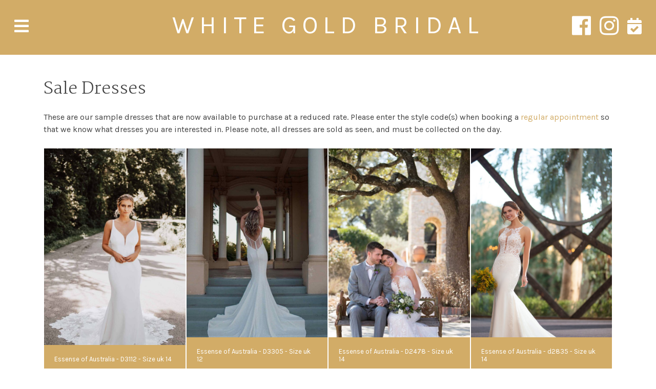

--- FILE ---
content_type: text/html; charset=UTF-8
request_url: https://whitegoldbridal.com/sale-dresses/
body_size: 15579
content:
<!doctype html>
<html lang="en-US">
<head>
	<meta charset="UTF-8">
	<meta name="viewport" content="width=device-width, initial-scale=1">
	<link rel="profile" href="https://gmpg.org/xfn/11">
	
	<link href="https://fonts.googleapis.com/css?family=Karla:400,800|Lora|Old+Standard+TT|Martel:200&display=swap" rel="stylesheet">

	<meta name='robots' content='index, follow, max-image-preview:large, max-snippet:-1, max-video-preview:-1' />
	<style>img:is([sizes="auto" i], [sizes^="auto," i]) { contain-intrinsic-size: 3000px 1500px }</style>
	
	<!-- This site is optimized with the Yoast SEO plugin v26.4 - https://yoast.com/wordpress/plugins/seo/ -->
	<title>Sale Wedding Dresses Northern Ireland | White Gold Bridal</title>
	<meta name="description" content="Shop off-the-rail sample wedding dresses at reduced prices at White Gold Bridal, Ballymena. Limited sizes—book your try-on today." />
	<link rel="canonical" href="https://whitegoldbridal.com/sale-dresses/" />
	<meta property="og:locale" content="en_US" />
	<meta property="og:type" content="article" />
	<meta property="og:title" content="Sale Wedding Dresses Northern Ireland | White Gold Bridal" />
	<meta property="og:description" content="Shop off-the-rail sample wedding dresses at reduced prices at White Gold Bridal, Ballymena. Limited sizes—book your try-on today." />
	<meta property="og:url" content="https://whitegoldbridal.com/sale-dresses/" />
	<meta property="og:site_name" content="White Gold Bridal" />
	<meta property="article:modified_time" content="2025-05-16T18:19:47+00:00" />
	<meta name="twitter:card" content="summary_large_image" />
	<meta name="twitter:label1" content="Est. reading time" />
	<meta name="twitter:data1" content="1 minute" />
	<script type="application/ld+json" class="yoast-schema-graph">{"@context":"https://schema.org","@graph":[{"@type":["WebPage","CollectionPage"],"@id":"https://whitegoldbridal.com/sale-dresses/","url":"https://whitegoldbridal.com/sale-dresses/","name":"Sale Wedding Dresses Northern Ireland | White Gold Bridal","isPartOf":{"@id":"https://whitegoldbridal.com/#website"},"datePublished":"2022-12-20T14:12:53+00:00","dateModified":"2025-05-16T18:19:47+00:00","description":"Shop off-the-rail sample wedding dresses at reduced prices at White Gold Bridal, Ballymena. Limited sizes—book your try-on today.","breadcrumb":{"@id":"https://whitegoldbridal.com/sale-dresses/#breadcrumb"},"inLanguage":"en-US"},{"@type":"BreadcrumbList","@id":"https://whitegoldbridal.com/sale-dresses/#breadcrumb","itemListElement":[{"@type":"ListItem","position":1,"name":"Home","item":"https://whitegoldbridal.com/"},{"@type":"ListItem","position":2,"name":"Sale Dresses"}]},{"@type":"WebSite","@id":"https://whitegoldbridal.com/#website","url":"https://whitegoldbridal.com/","name":"White Gold Bridal","description":"Wedding Dresses in Ballymena","potentialAction":[{"@type":"SearchAction","target":{"@type":"EntryPoint","urlTemplate":"https://whitegoldbridal.com/?s={search_term_string}"},"query-input":{"@type":"PropertyValueSpecification","valueRequired":true,"valueName":"search_term_string"}}],"inLanguage":"en-US"}]}</script>
	<!-- / Yoast SEO plugin. -->


<link rel='dns-prefetch' href='//maps.googleapis.com' />
<link rel='dns-prefetch' href='//js.stripe.com' />
<link rel='dns-prefetch' href='//stackpath.bootstrapcdn.com' />
<link rel='dns-prefetch' href='//use.fontawesome.com' />
<link rel="alternate" type="application/rss+xml" title="White Gold Bridal &raquo; Feed" href="https://whitegoldbridal.com/feed/" />
<link rel="alternate" type="application/rss+xml" title="White Gold Bridal &raquo; Comments Feed" href="https://whitegoldbridal.com/comments/feed/" />
		<!-- This site uses the Google Analytics by ExactMetrics plugin v8.10.1 - Using Analytics tracking - https://www.exactmetrics.com/ -->
		<!-- Note: ExactMetrics is not currently configured on this site. The site owner needs to authenticate with Google Analytics in the ExactMetrics settings panel. -->
					<!-- No tracking code set -->
				<!-- / Google Analytics by ExactMetrics -->
		<script type="text/javascript">
/* <![CDATA[ */
window._wpemojiSettings = {"baseUrl":"https:\/\/s.w.org\/images\/core\/emoji\/16.0.1\/72x72\/","ext":".png","svgUrl":"https:\/\/s.w.org\/images\/core\/emoji\/16.0.1\/svg\/","svgExt":".svg","source":{"concatemoji":"https:\/\/whitegoldbridal.com\/wp-includes\/js\/wp-emoji-release.min.js?ver=6.8.3"}};
/*! This file is auto-generated */
!function(s,n){var o,i,e;function c(e){try{var t={supportTests:e,timestamp:(new Date).valueOf()};sessionStorage.setItem(o,JSON.stringify(t))}catch(e){}}function p(e,t,n){e.clearRect(0,0,e.canvas.width,e.canvas.height),e.fillText(t,0,0);var t=new Uint32Array(e.getImageData(0,0,e.canvas.width,e.canvas.height).data),a=(e.clearRect(0,0,e.canvas.width,e.canvas.height),e.fillText(n,0,0),new Uint32Array(e.getImageData(0,0,e.canvas.width,e.canvas.height).data));return t.every(function(e,t){return e===a[t]})}function u(e,t){e.clearRect(0,0,e.canvas.width,e.canvas.height),e.fillText(t,0,0);for(var n=e.getImageData(16,16,1,1),a=0;a<n.data.length;a++)if(0!==n.data[a])return!1;return!0}function f(e,t,n,a){switch(t){case"flag":return n(e,"\ud83c\udff3\ufe0f\u200d\u26a7\ufe0f","\ud83c\udff3\ufe0f\u200b\u26a7\ufe0f")?!1:!n(e,"\ud83c\udde8\ud83c\uddf6","\ud83c\udde8\u200b\ud83c\uddf6")&&!n(e,"\ud83c\udff4\udb40\udc67\udb40\udc62\udb40\udc65\udb40\udc6e\udb40\udc67\udb40\udc7f","\ud83c\udff4\u200b\udb40\udc67\u200b\udb40\udc62\u200b\udb40\udc65\u200b\udb40\udc6e\u200b\udb40\udc67\u200b\udb40\udc7f");case"emoji":return!a(e,"\ud83e\udedf")}return!1}function g(e,t,n,a){var r="undefined"!=typeof WorkerGlobalScope&&self instanceof WorkerGlobalScope?new OffscreenCanvas(300,150):s.createElement("canvas"),o=r.getContext("2d",{willReadFrequently:!0}),i=(o.textBaseline="top",o.font="600 32px Arial",{});return e.forEach(function(e){i[e]=t(o,e,n,a)}),i}function t(e){var t=s.createElement("script");t.src=e,t.defer=!0,s.head.appendChild(t)}"undefined"!=typeof Promise&&(o="wpEmojiSettingsSupports",i=["flag","emoji"],n.supports={everything:!0,everythingExceptFlag:!0},e=new Promise(function(e){s.addEventListener("DOMContentLoaded",e,{once:!0})}),new Promise(function(t){var n=function(){try{var e=JSON.parse(sessionStorage.getItem(o));if("object"==typeof e&&"number"==typeof e.timestamp&&(new Date).valueOf()<e.timestamp+604800&&"object"==typeof e.supportTests)return e.supportTests}catch(e){}return null}();if(!n){if("undefined"!=typeof Worker&&"undefined"!=typeof OffscreenCanvas&&"undefined"!=typeof URL&&URL.createObjectURL&&"undefined"!=typeof Blob)try{var e="postMessage("+g.toString()+"("+[JSON.stringify(i),f.toString(),p.toString(),u.toString()].join(",")+"));",a=new Blob([e],{type:"text/javascript"}),r=new Worker(URL.createObjectURL(a),{name:"wpTestEmojiSupports"});return void(r.onmessage=function(e){c(n=e.data),r.terminate(),t(n)})}catch(e){}c(n=g(i,f,p,u))}t(n)}).then(function(e){for(var t in e)n.supports[t]=e[t],n.supports.everything=n.supports.everything&&n.supports[t],"flag"!==t&&(n.supports.everythingExceptFlag=n.supports.everythingExceptFlag&&n.supports[t]);n.supports.everythingExceptFlag=n.supports.everythingExceptFlag&&!n.supports.flag,n.DOMReady=!1,n.readyCallback=function(){n.DOMReady=!0}}).then(function(){return e}).then(function(){var e;n.supports.everything||(n.readyCallback(),(e=n.source||{}).concatemoji?t(e.concatemoji):e.wpemoji&&e.twemoji&&(t(e.twemoji),t(e.wpemoji)))}))}((window,document),window._wpemojiSettings);
/* ]]> */
</script>
<link rel='stylesheet' id='sbi_styles-css' href='https://whitegoldbridal.com/wp-content/plugins/instagram-feed/css/sbi-styles.min.css?ver=6.10.0' type='text/css' media='all' />
<style id='wp-emoji-styles-inline-css' type='text/css'>

	img.wp-smiley, img.emoji {
		display: inline !important;
		border: none !important;
		box-shadow: none !important;
		height: 1em !important;
		width: 1em !important;
		margin: 0 0.07em !important;
		vertical-align: -0.1em !important;
		background: none !important;
		padding: 0 !important;
	}
</style>
<link rel='stylesheet' id='wp-block-library-css' href='https://whitegoldbridal.com/wp-includes/css/dist/block-library/style.min.css?ver=6.8.3' type='text/css' media='all' />
<style id='classic-theme-styles-inline-css' type='text/css'>
/*! This file is auto-generated */
.wp-block-button__link{color:#fff;background-color:#32373c;border-radius:9999px;box-shadow:none;text-decoration:none;padding:calc(.667em + 2px) calc(1.333em + 2px);font-size:1.125em}.wp-block-file__button{background:#32373c;color:#fff;text-decoration:none}
</style>
<style id='global-styles-inline-css' type='text/css'>
:root{--wp--preset--aspect-ratio--square: 1;--wp--preset--aspect-ratio--4-3: 4/3;--wp--preset--aspect-ratio--3-4: 3/4;--wp--preset--aspect-ratio--3-2: 3/2;--wp--preset--aspect-ratio--2-3: 2/3;--wp--preset--aspect-ratio--16-9: 16/9;--wp--preset--aspect-ratio--9-16: 9/16;--wp--preset--color--black: #000000;--wp--preset--color--cyan-bluish-gray: #abb8c3;--wp--preset--color--white: #ffffff;--wp--preset--color--pale-pink: #f78da7;--wp--preset--color--vivid-red: #cf2e2e;--wp--preset--color--luminous-vivid-orange: #ff6900;--wp--preset--color--luminous-vivid-amber: #fcb900;--wp--preset--color--light-green-cyan: #7bdcb5;--wp--preset--color--vivid-green-cyan: #00d084;--wp--preset--color--pale-cyan-blue: #8ed1fc;--wp--preset--color--vivid-cyan-blue: #0693e3;--wp--preset--color--vivid-purple: #9b51e0;--wp--preset--gradient--vivid-cyan-blue-to-vivid-purple: linear-gradient(135deg,rgba(6,147,227,1) 0%,rgb(155,81,224) 100%);--wp--preset--gradient--light-green-cyan-to-vivid-green-cyan: linear-gradient(135deg,rgb(122,220,180) 0%,rgb(0,208,130) 100%);--wp--preset--gradient--luminous-vivid-amber-to-luminous-vivid-orange: linear-gradient(135deg,rgba(252,185,0,1) 0%,rgba(255,105,0,1) 100%);--wp--preset--gradient--luminous-vivid-orange-to-vivid-red: linear-gradient(135deg,rgba(255,105,0,1) 0%,rgb(207,46,46) 100%);--wp--preset--gradient--very-light-gray-to-cyan-bluish-gray: linear-gradient(135deg,rgb(238,238,238) 0%,rgb(169,184,195) 100%);--wp--preset--gradient--cool-to-warm-spectrum: linear-gradient(135deg,rgb(74,234,220) 0%,rgb(151,120,209) 20%,rgb(207,42,186) 40%,rgb(238,44,130) 60%,rgb(251,105,98) 80%,rgb(254,248,76) 100%);--wp--preset--gradient--blush-light-purple: linear-gradient(135deg,rgb(255,206,236) 0%,rgb(152,150,240) 100%);--wp--preset--gradient--blush-bordeaux: linear-gradient(135deg,rgb(254,205,165) 0%,rgb(254,45,45) 50%,rgb(107,0,62) 100%);--wp--preset--gradient--luminous-dusk: linear-gradient(135deg,rgb(255,203,112) 0%,rgb(199,81,192) 50%,rgb(65,88,208) 100%);--wp--preset--gradient--pale-ocean: linear-gradient(135deg,rgb(255,245,203) 0%,rgb(182,227,212) 50%,rgb(51,167,181) 100%);--wp--preset--gradient--electric-grass: linear-gradient(135deg,rgb(202,248,128) 0%,rgb(113,206,126) 100%);--wp--preset--gradient--midnight: linear-gradient(135deg,rgb(2,3,129) 0%,rgb(40,116,252) 100%);--wp--preset--font-size--small: 13px;--wp--preset--font-size--medium: 20px;--wp--preset--font-size--large: 36px;--wp--preset--font-size--x-large: 42px;--wp--preset--spacing--20: 0.44rem;--wp--preset--spacing--30: 0.67rem;--wp--preset--spacing--40: 1rem;--wp--preset--spacing--50: 1.5rem;--wp--preset--spacing--60: 2.25rem;--wp--preset--spacing--70: 3.38rem;--wp--preset--spacing--80: 5.06rem;--wp--preset--shadow--natural: 6px 6px 9px rgba(0, 0, 0, 0.2);--wp--preset--shadow--deep: 12px 12px 50px rgba(0, 0, 0, 0.4);--wp--preset--shadow--sharp: 6px 6px 0px rgba(0, 0, 0, 0.2);--wp--preset--shadow--outlined: 6px 6px 0px -3px rgba(255, 255, 255, 1), 6px 6px rgba(0, 0, 0, 1);--wp--preset--shadow--crisp: 6px 6px 0px rgba(0, 0, 0, 1);}:where(.is-layout-flex){gap: 0.5em;}:where(.is-layout-grid){gap: 0.5em;}body .is-layout-flex{display: flex;}.is-layout-flex{flex-wrap: wrap;align-items: center;}.is-layout-flex > :is(*, div){margin: 0;}body .is-layout-grid{display: grid;}.is-layout-grid > :is(*, div){margin: 0;}:where(.wp-block-columns.is-layout-flex){gap: 2em;}:where(.wp-block-columns.is-layout-grid){gap: 2em;}:where(.wp-block-post-template.is-layout-flex){gap: 1.25em;}:where(.wp-block-post-template.is-layout-grid){gap: 1.25em;}.has-black-color{color: var(--wp--preset--color--black) !important;}.has-cyan-bluish-gray-color{color: var(--wp--preset--color--cyan-bluish-gray) !important;}.has-white-color{color: var(--wp--preset--color--white) !important;}.has-pale-pink-color{color: var(--wp--preset--color--pale-pink) !important;}.has-vivid-red-color{color: var(--wp--preset--color--vivid-red) !important;}.has-luminous-vivid-orange-color{color: var(--wp--preset--color--luminous-vivid-orange) !important;}.has-luminous-vivid-amber-color{color: var(--wp--preset--color--luminous-vivid-amber) !important;}.has-light-green-cyan-color{color: var(--wp--preset--color--light-green-cyan) !important;}.has-vivid-green-cyan-color{color: var(--wp--preset--color--vivid-green-cyan) !important;}.has-pale-cyan-blue-color{color: var(--wp--preset--color--pale-cyan-blue) !important;}.has-vivid-cyan-blue-color{color: var(--wp--preset--color--vivid-cyan-blue) !important;}.has-vivid-purple-color{color: var(--wp--preset--color--vivid-purple) !important;}.has-black-background-color{background-color: var(--wp--preset--color--black) !important;}.has-cyan-bluish-gray-background-color{background-color: var(--wp--preset--color--cyan-bluish-gray) !important;}.has-white-background-color{background-color: var(--wp--preset--color--white) !important;}.has-pale-pink-background-color{background-color: var(--wp--preset--color--pale-pink) !important;}.has-vivid-red-background-color{background-color: var(--wp--preset--color--vivid-red) !important;}.has-luminous-vivid-orange-background-color{background-color: var(--wp--preset--color--luminous-vivid-orange) !important;}.has-luminous-vivid-amber-background-color{background-color: var(--wp--preset--color--luminous-vivid-amber) !important;}.has-light-green-cyan-background-color{background-color: var(--wp--preset--color--light-green-cyan) !important;}.has-vivid-green-cyan-background-color{background-color: var(--wp--preset--color--vivid-green-cyan) !important;}.has-pale-cyan-blue-background-color{background-color: var(--wp--preset--color--pale-cyan-blue) !important;}.has-vivid-cyan-blue-background-color{background-color: var(--wp--preset--color--vivid-cyan-blue) !important;}.has-vivid-purple-background-color{background-color: var(--wp--preset--color--vivid-purple) !important;}.has-black-border-color{border-color: var(--wp--preset--color--black) !important;}.has-cyan-bluish-gray-border-color{border-color: var(--wp--preset--color--cyan-bluish-gray) !important;}.has-white-border-color{border-color: var(--wp--preset--color--white) !important;}.has-pale-pink-border-color{border-color: var(--wp--preset--color--pale-pink) !important;}.has-vivid-red-border-color{border-color: var(--wp--preset--color--vivid-red) !important;}.has-luminous-vivid-orange-border-color{border-color: var(--wp--preset--color--luminous-vivid-orange) !important;}.has-luminous-vivid-amber-border-color{border-color: var(--wp--preset--color--luminous-vivid-amber) !important;}.has-light-green-cyan-border-color{border-color: var(--wp--preset--color--light-green-cyan) !important;}.has-vivid-green-cyan-border-color{border-color: var(--wp--preset--color--vivid-green-cyan) !important;}.has-pale-cyan-blue-border-color{border-color: var(--wp--preset--color--pale-cyan-blue) !important;}.has-vivid-cyan-blue-border-color{border-color: var(--wp--preset--color--vivid-cyan-blue) !important;}.has-vivid-purple-border-color{border-color: var(--wp--preset--color--vivid-purple) !important;}.has-vivid-cyan-blue-to-vivid-purple-gradient-background{background: var(--wp--preset--gradient--vivid-cyan-blue-to-vivid-purple) !important;}.has-light-green-cyan-to-vivid-green-cyan-gradient-background{background: var(--wp--preset--gradient--light-green-cyan-to-vivid-green-cyan) !important;}.has-luminous-vivid-amber-to-luminous-vivid-orange-gradient-background{background: var(--wp--preset--gradient--luminous-vivid-amber-to-luminous-vivid-orange) !important;}.has-luminous-vivid-orange-to-vivid-red-gradient-background{background: var(--wp--preset--gradient--luminous-vivid-orange-to-vivid-red) !important;}.has-very-light-gray-to-cyan-bluish-gray-gradient-background{background: var(--wp--preset--gradient--very-light-gray-to-cyan-bluish-gray) !important;}.has-cool-to-warm-spectrum-gradient-background{background: var(--wp--preset--gradient--cool-to-warm-spectrum) !important;}.has-blush-light-purple-gradient-background{background: var(--wp--preset--gradient--blush-light-purple) !important;}.has-blush-bordeaux-gradient-background{background: var(--wp--preset--gradient--blush-bordeaux) !important;}.has-luminous-dusk-gradient-background{background: var(--wp--preset--gradient--luminous-dusk) !important;}.has-pale-ocean-gradient-background{background: var(--wp--preset--gradient--pale-ocean) !important;}.has-electric-grass-gradient-background{background: var(--wp--preset--gradient--electric-grass) !important;}.has-midnight-gradient-background{background: var(--wp--preset--gradient--midnight) !important;}.has-small-font-size{font-size: var(--wp--preset--font-size--small) !important;}.has-medium-font-size{font-size: var(--wp--preset--font-size--medium) !important;}.has-large-font-size{font-size: var(--wp--preset--font-size--large) !important;}.has-x-large-font-size{font-size: var(--wp--preset--font-size--x-large) !important;}
:where(.wp-block-post-template.is-layout-flex){gap: 1.25em;}:where(.wp-block-post-template.is-layout-grid){gap: 1.25em;}
:where(.wp-block-columns.is-layout-flex){gap: 2em;}:where(.wp-block-columns.is-layout-grid){gap: 2em;}
:root :where(.wp-block-pullquote){font-size: 1.5em;line-height: 1.6;}
</style>
<link rel='stylesheet' id='contact-form-7-css' href='https://whitegoldbridal.com/wp-content/plugins/contact-form-7/includes/css/styles.css?ver=6.1.3' type='text/css' media='all' />
<link rel='stylesheet' id='latepoint-main-front-css' href='https://whitegoldbridal.com/wp-content/plugins/latepoint/public/stylesheets/front.css?ver=5.2.4' type='text/css' media='all' />
<style id='latepoint-main-front-inline-css' type='text/css'>
:root {--latepoint-brand-primary:#d2ac67;--latepoint-body-color:#1f222b;--latepoint-headings-color:#14161d;--latepoint-color-text-faded:#7c85a3;--latepoint-timeslot-selected-color:--latepoint-brand-primary;--latepoint-calendar-weekday-label-color:var(--latepoint-headings-color);--latepoint-calendar-weekday-label-bg:#fff;--latepoint-side-panel-bg:#fff;--latepoint-summary-panel-bg:#fff;--latepoint-border-radius:8px;--latepoint-border-radius-sm:4px;--latepoint-border-radius-md:12px;--latepoint-border-radius-lg:16px;}
</style>
<link rel='stylesheet' id='latepoint-google-calendar-front-css' href='https://whitegoldbridal.com/wp-content/plugins/latepoint-google-calendar/public/stylesheets/latepoint-google-calendar-front.css?ver=1.5.6' type='text/css' media='all' />
<link rel='stylesheet' id='latepoint-pro-features-front-css' href='https://whitegoldbridal.com/wp-content/plugins/latepoint-pro-features/public/stylesheets/latepoint-pro-features-front.css?ver=1.1.91' type='text/css' media='all' />
<link rel='stylesheet' id='responsive-lightbox-swipebox-css' href='https://whitegoldbridal.com/wp-content/plugins/responsive-lightbox/assets/swipebox/swipebox.min.css?ver=1.5.2' type='text/css' media='all' />
<link rel='stylesheet' id='woocommerce-layout-css' href='https://whitegoldbridal.com/wp-content/plugins/woocommerce/assets/css/woocommerce-layout.css?ver=10.2.2' type='text/css' media='all' />
<link rel='stylesheet' id='woocommerce-smallscreen-css' href='https://whitegoldbridal.com/wp-content/plugins/woocommerce/assets/css/woocommerce-smallscreen.css?ver=10.2.2' type='text/css' media='only screen and (max-width: 768px)' />
<link rel='stylesheet' id='woocommerce-general-css' href='https://whitegoldbridal.com/wp-content/plugins/woocommerce/assets/css/woocommerce.css?ver=10.2.2' type='text/css' media='all' />
<style id='woocommerce-inline-inline-css' type='text/css'>
.woocommerce form .form-row .required { visibility: visible; }
</style>
<link rel='stylesheet' id='brands-styles-css' href='https://whitegoldbridal.com/wp-content/plugins/woocommerce/assets/css/brands.css?ver=10.2.2' type='text/css' media='all' />
<link rel='stylesheet' id='bootstrap-css' href='https://stackpath.bootstrapcdn.com/bootstrap/4.3.1/css/bootstrap.min.css?ver=6.8.3' type='text/css' media='all' />
<link rel='stylesheet' id='font-awesome-css' href='https://use.fontawesome.com/releases/v5.8.1/css/all.css?ver=6.8.3' type='text/css' media='all' />
<link rel='stylesheet' id='WhiteGoldBridal-style-css' href='https://whitegoldbridal.com/wp-content/themes/whitegoldbridal/style.css?ver=6.8.3' type='text/css' media='all' />
<link rel='stylesheet' id='WhiteGoldBridal-woocommerce-style-css' href='https://whitegoldbridal.com/wp-content/themes/whitegoldbridal/woocommerce.css?ver=6.8.3' type='text/css' media='all' />
<link rel='stylesheet' id='_s-woocommerce-style-css' href='https://whitegoldbridal.com/wp-content/themes/whitegoldbridal/woocommerce.css?ver=6.8.3' type='text/css' media='all' />
<style id='_s-woocommerce-style-inline-css' type='text/css'>
@font-face {
			font-family: "star";
			src: url("https://whitegoldbridal.com/wp-content/plugins/woocommerce/assets/fonts/star.eot");
			src: url("https://whitegoldbridal.com/wp-content/plugins/woocommerce/assets/fonts/star.eot?#iefix") format("embedded-opentype"),
				url("https://whitegoldbridal.com/wp-content/plugins/woocommerce/assets/fonts/star.woff") format("woff"),
				url("https://whitegoldbridal.com/wp-content/plugins/woocommerce/assets/fonts/star.ttf") format("truetype"),
				url("https://whitegoldbridal.com/wp-content/plugins/woocommerce/assets/fonts/star.svg#star") format("svg");
			font-weight: normal;
			font-style: normal;
		}
</style>
<link rel='stylesheet' id='select2-css' href='https://whitegoldbridal.com/wp-content/plugins/woocommerce/assets/css/select2.css?ver=10.2.2' type='text/css' media='all' />
<link rel='stylesheet' id='woocommerce-addons-css-css' href='https://whitegoldbridal.com/wp-content/plugins/woocommerce-appointments/includes/integrations/woocommerce-product-addons/assets/css/frontend/frontend.css?ver=4.26.4' type='text/css' media='all' />
<link rel='stylesheet' id='wc-appointments-styles-css' href='https://whitegoldbridal.com/wp-content/plugins/woocommerce-appointments/assets/css/frontend.css?ver=4.26.4' type='text/css' media='all' />
<style id='wc-appointments-styles-inline-css' type='text/css'>
.wc-appointments-date-picker .ui-datepicker td.ui-datepicker-current-day a,
.wc-appointments-date-picker .ui-datepicker td.ui-datepicker-current-day a:hover {
	background-color: #111111;
}

.wc-appointments-appointment-form-wrap .wc-appointments-appointment-form .slot-picker li.slot.selected a,
.wc-appointments-appointment-form-wrap .wc-appointments-appointment-form .slot-picker li.slot.selected:hover a {
    background-color: #111111;
}

.wc-appointments-date-picker .ui-datepicker td.appointable-range .ui-state-default {
	background-color: #111111;
}

.wc-appointments-appointment-form-wrap .wc-appointments-appointment-form .wc-pao-addon .wc-pao-addon-image-swatch.selected {
	outline-color: #111111;
}
</style>
<script type="text/template" id="tmpl-variation-template">
	<div class="woocommerce-variation-description">{{{ data.variation.variation_description }}}</div>
	<div class="woocommerce-variation-price">{{{ data.variation.price_html }}}</div>
	<div class="woocommerce-variation-availability">{{{ data.variation.availability_html }}}</div>
</script>
<script type="text/template" id="tmpl-unavailable-variation-template">
	<p role="alert">Sorry, this product is unavailable. Please choose a different combination.</p>
</script>
<script type="text/javascript" src="https://whitegoldbridal.com/wp-includes/js/jquery/jquery.min.js?ver=3.7.1" id="jquery-core-js"></script>
<script type="text/javascript" src="https://whitegoldbridal.com/wp-includes/js/jquery/jquery-migrate.min.js?ver=3.4.1" id="jquery-migrate-js"></script>
<script type="text/javascript" src="https://whitegoldbridal.com/wp-content/plugins/woocommerce/assets/js/dompurify/purify.min.js?ver=10.2.2" id="dompurify-js"></script>
<script type="text/javascript" src="https://whitegoldbridal.com/wp-includes/js/underscore.min.js?ver=1.13.7" id="underscore-js"></script>
<script type="text/javascript" src="https://whitegoldbridal.com/wp-content/plugins/woocommerce/assets/js/jquery-blockui/jquery.blockUI.min.js?ver=2.7.0-wc.10.2.2" id="jquery-blockui-js" data-wp-strategy="defer"></script>
<script type="text/javascript" src="https://whitegoldbridal.com/wp-includes/js/dist/hooks.min.js?ver=4d63a3d491d11ffd8ac6" id="wp-hooks-js"></script>
<script type="text/javascript" src="https://whitegoldbridal.com/wp-includes/js/dist/i18n.min.js?ver=5e580eb46a90c2b997e6" id="wp-i18n-js"></script>
<script type="text/javascript" id="wp-i18n-js-after">
/* <![CDATA[ */
wp.i18n.setLocaleData( { 'text direction\u0004ltr': [ 'ltr' ] } );
/* ]]> */
</script>
<script type="text/javascript" src="https://whitegoldbridal.com/wp-content/plugins/latepoint-pro-features/public/javascripts/latepoint-pro-features-front.js?ver=1.1.91" id="latepoint-pro-features-front-js"></script>
<script type="text/javascript" src="https://js.stripe.com/v3/" id="stripe-js"></script>
<script type="text/javascript" src="https://whitegoldbridal.com/wp-content/plugins/latepoint/public/javascripts/vendor-front.js?ver=5.2.4" id="latepoint-vendor-front-js"></script>
<script type="text/javascript" id="latepoint-main-front-js-extra">
/* <![CDATA[ */
var latepoint_helper = {"route_action":"latepoint_route_call","response_status":{"success":"success","error":"error"},"ajaxurl":"https:\/\/whitegoldbridal.com\/wp-admin\/admin-ajax.php","time_pick_style":"timebox","string_today":"Today","reload_booking_form_summary_route":"steps__reload_booking_form_summary_panel","time_system":"12","msg_not_available":"Not Available","booking_button_route":"steps__start","remove_cart_item_route":"carts__remove_item_from_cart","show_booking_end_time":"no","customer_dashboard_url":"https:\/\/whitegoldbridal.com\/customer-cabinet","demo_mode":"","cancel_booking_prompt":"Are you sure you want to cancel this appointment?","single_space_message":"Space Available","many_spaces_message":"Spaces Available","body_font_family":"\"latepoint\", -apple-system, system-ui, BlinkMacSystemFont, \"Segoe UI\", Roboto, \"Helvetica Neue\", Arial, sans-serif ","headings_font_family":"\"latepoint\", -apple-system, system-ui, BlinkMacSystemFont, \"Segoe UI\", Roboto, \"Helvetica Neue\", Arial, sans-serif ","currency_symbol_before":"\u00a3","currency_symbol_after":"","thousand_separator":",","decimal_separator":".","number_of_decimals":"2","included_phone_countries":"[\"gb\"]","default_phone_country":"gb","is_timezone_selected":"","start_from_order_intent_route":"steps__start_from_order_intent","start_from_order_intent_key":"","is_enabled_show_dial_code_with_flag":"","mask_phone_number_fields":"1","msg_validation_presence":"can not be blank","msg_validation_presence_checkbox":"has to be checked","msg_validation_invalid":"is invalid","msg_minutes_suffix":" minutes","is_stripe_connect_enabled":"1","check_order_intent_bookable_route":"steps__check_order_intent_bookable","generate_timeslots_for_day_route":"steps__generate_timeslots_for_day","payment_environment":"live","style_border_radius":"rounded","datepicker_timeslot_selected_label":"Selected","invoices_payment_form_route":"invoices__payment_form","invoices_summary_before_payment_route":"invoices__summary_before_payment","reset_presets_when_adding_new_item":"","start_from_transaction_access_key":"","stripe_connect_key":"pk_live_qfA73q7jlKeKlvB73NENV0PG","stripe_connected_account_id":"acct_1LmaO3K8hbJsxxtR","stripe_connect_route_create_payment_intent":"stripe_connect__create_payment_intent","stripe_connect_route_create_payment_intent_for_transaction_intent":"stripe_connect__create_payment_intent_for_transaction","google_places_country_restriction":"gb","custom_fields_remove_file_prompt":"Are you sure you want to remove this file?","custom_fields_remove_required_file_prompt":"This file is required and can not be removed, but you can replace it with a different file. Do you want to replace it?","social_login_google_client_id":"","social_login_google_route":"auth__login_customer_using_google_token","recurring_bookings_preview_route":"recurring_bookings__recurring_bookings_preview","social_login_facebook_app_id":"","pick_datetime_on_calendar_route":"recurring_bookings__pick_datetime_on_calendar","change_timezone_route":"timezone_selector__change_timezone","enable_cloudflare_turnstile":"off"};
/* ]]> */
</script>
<script type="text/javascript" src="https://whitegoldbridal.com/wp-content/plugins/latepoint/public/javascripts/front.js?ver=5.2.4" id="latepoint-main-front-js"></script>
<script type="text/javascript" src="https://whitegoldbridal.com/wp-content/plugins/responsive-lightbox/assets/swipebox/jquery.swipebox.min.js?ver=1.5.2" id="responsive-lightbox-swipebox-js"></script>
<script type="text/javascript" src="https://whitegoldbridal.com/wp-content/plugins/responsive-lightbox/assets/infinitescroll/infinite-scroll.pkgd.min.js?ver=4.0.1" id="responsive-lightbox-infinite-scroll-js"></script>
<script type="text/javascript" id="responsive-lightbox-js-before">
/* <![CDATA[ */
var rlArgs = {"script":"swipebox","selector":"lightbox","customEvents":"","activeGalleries":true,"animation":true,"hideCloseButtonOnMobile":false,"removeBarsOnMobile":false,"hideBars":true,"hideBarsDelay":5000,"videoMaxWidth":1080,"useSVG":true,"loopAtEnd":false,"woocommerce_gallery":false,"ajaxurl":"https:\/\/whitegoldbridal.com\/wp-admin\/admin-ajax.php","nonce":"ac188c9fe0","preview":false,"postId":8889,"scriptExtension":false};
/* ]]> */
</script>
<script type="text/javascript" src="https://whitegoldbridal.com/wp-content/plugins/responsive-lightbox/js/front.js?ver=2.5.4" id="responsive-lightbox-js"></script>
<script type="text/javascript" id="wc-add-to-cart-js-extra">
/* <![CDATA[ */
var wc_add_to_cart_params = {"ajax_url":"\/wp-admin\/admin-ajax.php","wc_ajax_url":"\/?wc-ajax=%%endpoint%%","i18n_view_cart":"View cart","cart_url":"https:\/\/whitegoldbridal.com\/cart\/","is_cart":"","cart_redirect_after_add":"yes"};
/* ]]> */
</script>
<script type="text/javascript" src="https://whitegoldbridal.com/wp-content/plugins/woocommerce/assets/js/frontend/add-to-cart.min.js?ver=10.2.2" id="wc-add-to-cart-js" defer="defer" data-wp-strategy="defer"></script>
<script type="text/javascript" src="https://whitegoldbridal.com/wp-content/plugins/woocommerce/assets/js/js-cookie/js.cookie.min.js?ver=2.1.4-wc.10.2.2" id="js-cookie-js" defer="defer" data-wp-strategy="defer"></script>
<script type="text/javascript" id="woocommerce-js-extra">
/* <![CDATA[ */
var woocommerce_params = {"ajax_url":"\/wp-admin\/admin-ajax.php","wc_ajax_url":"\/?wc-ajax=%%endpoint%%","i18n_password_show":"Show password","i18n_password_hide":"Hide password"};
/* ]]> */
</script>
<script type="text/javascript" src="https://whitegoldbridal.com/wp-content/plugins/woocommerce/assets/js/frontend/woocommerce.min.js?ver=10.2.2" id="woocommerce-js" defer="defer" data-wp-strategy="defer"></script>
<script type="text/javascript" src="https://stackpath.bootstrapcdn.com/bootstrap/4.3.1/js/bootstrap.min.js?ver=6.8.3" id="bootstrap_js-js"></script>
<link rel="https://api.w.org/" href="https://whitegoldbridal.com/wp-json/" /><link rel="alternate" title="JSON" type="application/json" href="https://whitegoldbridal.com/wp-json/wp/v2/pages/8889" /><link rel="EditURI" type="application/rsd+xml" title="RSD" href="https://whitegoldbridal.com/xmlrpc.php?rsd" />
<meta name="generator" content="WordPress 6.8.3" />
<meta name="generator" content="WooCommerce 10.2.2" />
<link rel='shortlink' href='https://whitegoldbridal.com/?p=8889' />
<link rel="alternate" title="oEmbed (JSON)" type="application/json+oembed" href="https://whitegoldbridal.com/wp-json/oembed/1.0/embed?url=https%3A%2F%2Fwhitegoldbridal.com%2Fsale-dresses%2F" />
<link rel="alternate" title="oEmbed (XML)" type="text/xml+oembed" href="https://whitegoldbridal.com/wp-json/oembed/1.0/embed?url=https%3A%2F%2Fwhitegoldbridal.com%2Fsale-dresses%2F&#038;format=xml" />
	<noscript><style>.woocommerce-product-gallery{ opacity: 1 !important; }</style></noscript>
	<link rel="icon" href="https://whitegoldbridal.com/wp-content/uploads/2020/01/cropped-1Artboard-2-32x32.png" sizes="32x32" />
<link rel="icon" href="https://whitegoldbridal.com/wp-content/uploads/2020/01/cropped-1Artboard-2-192x192.png" sizes="192x192" />
<link rel="apple-touch-icon" href="https://whitegoldbridal.com/wp-content/uploads/2020/01/cropped-1Artboard-2-180x180.png" />
<meta name="msapplication-TileImage" content="https://whitegoldbridal.com/wp-content/uploads/2020/01/cropped-1Artboard-2-270x270.png" />
	
	<!-- LocalBusiness / Bridal Boutique schema with updated opening hours -->
<script type="application/ld+json">
{
  "@context": "https://schema.org",
  "@type": "ClothingStore",
  "@id": "https://whitegoldbridal.com/#store",
  "name": "White Gold Bridal",
  "image": "https://whitegoldbridal.com/wp-content/uploads/2024/hero-white-gold-bridal.jpg",
  "url": "https://whitegoldbridal.com/",
  "telephone": "+44 28 2565 1234",
  "priceRange": "£££",
  "address": {
    "@type": "PostalAddress",
    "streetAddress": "Mill Lane",
    "addressLocality": "Broughshane",
    "addressRegion": "Ballymena",
    "postalCode": "BT43",
    "addressCountry": "GB"
  },
  "geo": {
    "@type": "GeoCoordinates",
    "latitude": 54.8890096,
    "longitude": -6.2211896
  },
  "openingHoursSpecification": [
    {
      "@type": "OpeningHoursSpecification",
      "dayOfWeek": "Monday",
      "opens": "09:00",
      "closes": "21:00"
    },
    {
      "@type": "OpeningHoursSpecification",
      "dayOfWeek": "Tuesday",
      "opens": "09:00",
      "closes": "17:00"
    },
    {
      "@type": "OpeningHoursSpecification",
      "dayOfWeek": "Thursday",
      "opens": "09:00",
      "closes": "21:00"
    },
    {
      "@type": "OpeningHoursSpecification",
      "dayOfWeek": "Friday",
      "opens": "09:00",
      "closes": "21:00"
    },
    {
      "@type": "OpeningHoursSpecification",
      "dayOfWeek": "Saturday",
      "opens": "09:00",
      "closes": "15:00"
    }
    /* Wednesday and Sunday are closed, so they are omitted */
  ],
  "sameAs": [
    "https://www.facebook.com/whitegoldbridal",
    "https://www.instagram.com/whitegoldbridal"
  ]
}
</script>
	
	<!-- Facebook Pixel Code -->
<script>
!function(f,b,e,v,n,t,s)
{if(f.fbq)return;n=f.fbq=function(){n.callMethod?
n.callMethod.apply(n,arguments):n.queue.push(arguments)};
if(!f._fbq)f._fbq=n;n.push=n;n.loaded=!0;n.version='2.0';
n.queue=[];t=b.createElement(e);t.async=!0;
t.src=v;s=b.getElementsByTagName(e)[0];
s.parentNode.insertBefore(t,s)}(window, document,'script',
'https://connect.facebook.net/en_US/fbevents.js');
fbq('init', '1009680712835484');
fbq('track', 'PageView');
</script>
<noscript><img height="1" width="1" style="display:none"
src="https://www.facebook.com/tr?id=1009680712835484&ev=PageView&noscript=1"
/></noscript>
<!-- End Facebook Pixel Code -->

<!-- Google tag (gtag.js) -->
<script async src="https://www.googletagmanager.com/gtag/js?id=G-V9GV0BX85S"></script>
<script>
  window.dataLayer = window.dataLayer || [];
  function gtag(){dataLayer.push(arguments);}
  gtag('js', new Date());

  gtag('config', 'G-V9GV0BX85S');
</script>
</head>

<body class="wp-singular page-template-default page page-id-8889 wp-theme-whitegoldbridal theme-whitegoldbridal latepoint woocommerce-no-js no-sidebar woocommerce-active">
	
<!-- The overlay -->
<div id="myNav" class="overlay">

  <!-- Button to close the overlay navigation -->
  <a href="javascript:void(0)" class="closebtn" onclick="closeNav()">&times;</a>

  <!-- Overlay content -->

    <div id="bs-navbar-collapse-1" class="overlay-content"><ul id="primary-menu" class="overlay-content"><li id="menu-item-15" class="menu-item menu-item-type-custom menu-item-object-custom menu-item-home menu-item-15"><a href="https://whitegoldbridal.com/">Home</a></li>
<li id="menu-item-7450" class="menu-item menu-item-type-post_type menu-item-object-product menu-item-7450"><a href="https://whitegoldbridal.com/product/regular-appointment/">Book My Appointment</a></li>
<li id="menu-item-166" class="menu-item menu-item-type-post_type menu-item-object-page menu-item-166"><a href="https://whitegoldbridal.com/your-journey/">Your Journey</a></li>
<li id="menu-item-36969" class="menu-item menu-item-type-post_type menu-item-object-product menu-item-36969"><a href="https://whitegoldbridal.com/product/ross-park-catwalk-event/">Ross Park Catwalk Event</a></li>
<li id="menu-item-37127" class="menu-item menu-item-type-post_type menu-item-object-page menu-item-has-children menu-item-37127"><a href="https://whitegoldbridal.com/shop/">Shop</a>
<ul class="sub-menu">
	<li id="menu-item-4875" class="menu-item menu-item-type-post_type menu-item-object-page menu-item-4875"><a href="https://whitegoldbridal.com/checkout/">Checkout</a></li>
</ul>
</li>
<li id="menu-item-9395" class="menu-item menu-item-type-post_type menu-item-object-page current-menu-item page_item page-item-8889 current_page_item menu-item-9395"><a href="https://whitegoldbridal.com/sale-dresses/" aria-current="page">Sale Dresses</a></li>
<li id="menu-item-215" class="menu-item menu-item-type-post_type menu-item-object-page menu-item-215"><a href="https://whitegoldbridal.com/faqs/">FAQs</a></li>
<li id="menu-item-231" class="menu-item menu-item-type-custom menu-item-object-custom menu-item-231"><a href="https://www.facebook.com/WhiteGoldBridal/"><i class="fab fa-facebook fa-lg"></i></a></li>
<li id="menu-item-232" class="menu-item menu-item-type-custom menu-item-object-custom menu-item-232"><a href="https://www.instagram.com/whitegoldbridal/"><i class="fab fa-instagram fa-lg"></i></a></li>
</ul></div>	


</div>
	
<div id="page" class="site">
	<a class="skip-link screen-reader-text" href="#content">Skip to content</a>

		<header id="masthead" class="site-header-gold">
			<div class="container-fluid">
			<div class="row">
				<div class="col-2 col-md-3">
					<div class="hamburger"><i class="fas fa-bars" onclick="openNav()"></i></div>
				</div>
				<div class="site-branding col-8 col-md-6 text-center">
					
					  <h1 class="site-title"><a href="https://whitegoldbridal.com/" rel="home">White Gold Bridal</a></h1>
						
				</div><!-- .site-branding -->
				<div class="col-2 col-md-3">
					
					<div class="social-media text-right "><a href="https://www.facebook.com/WhiteGoldBridal/"><i class="fab fa-facebook fa-lg d-none d-md-inline"></i></a><a href="https://www.instagram.com/whitegoldbridal/"><i class="fab fa-instagram fa-lg d-none d-md-inline"></i></a><a href="https://whitegoldbridal.com/product/regular-appointment/"><i class="fas fa-calendar-check"></i></a></div>
				</div>
			</div>
		</div>
		
	</header><!-- #masthead -->

	<div id="content" class="site-content">
<div class="container">
    <div class="row">
        <div class="col-12">
            <div id="primary" class="content-area">
                <main id="main" class="site-main">

					
<article id="post-8889" class="post-8889 page type-page status-publish hentry">
	<header class="entry-header mt-5">
		<h2 class="entry-title">Sale Dresses</h2>	</header><!-- .entry-header -->

	
	<div class="entry-content">
		<p>These are our sample dresses that are now available to purchase at a reduced rate. Please enter the style code(s) when booking a <a href="https://whitegoldbridal.com/bookings/regular-appointment/">regular appointment</a> so that we know what dresses you are interested in. Please note, all dresses are sold as seen, and must be collected on the day.</p>
<div class="rl-gallery-container rl-loading" id="rl-gallery-container-1" data-gallery_id="8891"> <div class="rl-gallery rl-basicgrid-gallery " id="rl-gallery-1" data-gallery_no="1"> <div class="rl-gallery-item"><a href="https://whitegoldbridal.com/wp-content/uploads/2022/12/1.S20-Essense.D3112-INF-1.jpg" title="" data-rl_title="" class="rl-gallery-link" data-rl_caption="" data-rel="lightbox-gallery-1"><img fetchpriority="high" decoding="async" src="https://whitegoldbridal.com/wp-content/uploads/2022/12/1.S20-Essense.D3112-INF-1-642x1024.jpg" width="640" height="1021" alt=""/><span class="rl-gallery-caption"><span class="rl-gallery-item-caption">Essense of Australia - D3112 - Size uk 14</span></span></a></div><div class="rl-gallery-item"><a href="https://whitegoldbridal.com/wp-content/uploads/2022/12/D3305_1.jpg" title="" data-rl_title="" class="rl-gallery-link" data-rl_caption="" data-rel="lightbox-gallery-1"><img decoding="async" src="https://whitegoldbridal.com/wp-content/uploads/2022/12/D3305_1-642x1024.jpg" width="640" height="1021" alt=""/><span class="rl-gallery-caption"><span class="rl-gallery-item-caption">Essense of Australia - D3305 - Size uk 12</span></span></a></div><div class="rl-gallery-item"><a href="https://whitegoldbridal.com/wp-content/uploads/2022/12/D2478-1.jpg" title="" data-rl_title="" class="rl-gallery-link" data-rl_caption="" data-rel="lightbox-gallery-1"><img decoding="async" src="https://whitegoldbridal.com/wp-content/uploads/2022/12/D2478-1-642x1024.jpg" width="640" height="1021" alt=""/><span class="rl-gallery-caption"><span class="rl-gallery-item-caption">Essense of Australia - D2478 - Size uk 14</span></span></a></div><div class="rl-gallery-item"><a href="https://whitegoldbridal.com/wp-content/uploads/2022/12/2835-2.jpg" title="" data-rl_title="" class="rl-gallery-link" data-rl_caption="" data-rel="lightbox-gallery-1"><img loading="lazy" decoding="async" src="https://whitegoldbridal.com/wp-content/uploads/2022/12/2835-2-642x1024.jpg" width="640" height="1021" alt=""/><span class="rl-gallery-caption"><span class="rl-gallery-item-caption">Essense of Australia - d2835 - Size uk 14</span></span></a></div><div class="rl-gallery-item"><a href="https://whitegoldbridal.com/wp-content/uploads/2022/12/4.S20-Essense.D3247-INF.jpg" title="" data-rl_title="" class="rl-gallery-link" data-rl_caption="" data-rel="lightbox-gallery-1"><img loading="lazy" decoding="async" src="https://whitegoldbridal.com/wp-content/uploads/2022/12/4.S20-Essense.D3247-INF-642x1024.jpg" width="640" height="1021" alt=""/><span class="rl-gallery-caption"><span class="rl-gallery-item-caption">Essense of Australia - D3247 - Size uk 12</span></span></a></div><div class="rl-gallery-item"><a href="https://whitegoldbridal.com/wp-content/uploads/2022/12/2.M21-Essense.D3308.jpg" title="" data-rl_title="" class="rl-gallery-link" data-rl_caption="" data-rel="lightbox-gallery-1"><img loading="lazy" decoding="async" src="https://whitegoldbridal.com/wp-content/uploads/2022/12/2.M21-Essense.D3308-642x1024.jpg" width="640" height="1021" alt=""/><span class="rl-gallery-caption"><span class="rl-gallery-item-caption">Essense of Australia - D3308 - Size uk 14</span></span></a></div><div class="rl-gallery-item"><a href="https://whitegoldbridal.com/wp-content/uploads/2022/12/1458-01.webp" title="" data-rl_title="" class="rl-gallery-link" data-rl_caption="" data-rel="lightbox-gallery-1"><img loading="lazy" decoding="async" src="https://whitegoldbridal.com/wp-content/uploads/2022/12/1458-01-642x1024.webp" width="640" height="1021" alt=""/><span class="rl-gallery-caption"><span class="rl-gallery-item-caption">Martina Liana - 1458 - UK Size 12</span></span></a></div><div class="rl-gallery-item"><a href="https://whitegoldbridal.com/wp-content/uploads/2024/03/D3665-01-1.webp" title="" data-rl_title="" class="rl-gallery-link" data-rl_caption="" data-rel="lightbox-gallery-1"><img loading="lazy" decoding="async" src="https://whitegoldbridal.com/wp-content/uploads/2024/03/D3665-01-1-642x1024.webp" width="640" height="1021" alt="Bridal Shops N.I"/><span class="rl-gallery-caption"><span class="rl-gallery-item-caption">Essense of Australia - D3665 - UK 14 Ivory/Ivory</span></span></a></div><div class="rl-gallery-item"><a href="https://whitegoldbridal.com/wp-content/uploads/2024/03/D3596-04-1.webp" title="" data-rl_title="" class="rl-gallery-link" data-rl_caption="" data-rel="lightbox-gallery-1"><img loading="lazy" decoding="async" src="https://whitegoldbridal.com/wp-content/uploads/2024/03/D3596-04-1-642x1024.webp" width="640" height="1021" alt="wedding dress shops near Belfast"/><span class="rl-gallery-caption"><span class="rl-gallery-item-caption">Essense of Australia - D3596 - UK 12</span></span></a></div><div class="rl-gallery-item"><a href="https://whitegoldbridal.com/wp-content/uploads/2024/03/D3546-08.webp" title="" data-rl_title="" class="rl-gallery-link" data-rl_caption="" data-rel="lightbox-gallery-1"><img loading="lazy" decoding="async" src="https://whitegoldbridal.com/wp-content/uploads/2024/03/D3546-08-642x1024.webp" width="640" height="1021" alt="Bridal Shops Derry"/><span class="rl-gallery-caption"><span class="rl-gallery-item-caption">Essense of Australia - D3546 - UK 12</span></span></a></div><div class="rl-gallery-item"><a href="https://whitegoldbridal.com/wp-content/uploads/2024/03/D3488-1-1.webp" title="" data-rl_title="" class="rl-gallery-link" data-rl_caption="" data-rel="lightbox-gallery-1"><img loading="lazy" decoding="async" src="https://whitegoldbridal.com/wp-content/uploads/2024/03/D3488-1-1-683x1024.webp" width="640" height="960" alt=""/><span class="rl-gallery-caption"><span class="rl-gallery-item-caption">Essense of Australia - D3488 - UK 14</span></span></a></div><div class="rl-gallery-item"><a href="https://whitegoldbridal.com/wp-content/uploads/2024/03/D3487-02.webp" title="" data-rl_title="" class="rl-gallery-link" data-rl_caption="" data-rel="lightbox-gallery-1"><img loading="lazy" decoding="async" src="https://whitegoldbridal.com/wp-content/uploads/2024/03/D3487-02-642x1024.webp" width="640" height="1021" alt=""/><span class="rl-gallery-caption"><span class="rl-gallery-item-caption">Essense of Australia - D3487 - UK 12</span></span></a></div><div class="rl-gallery-item"><a href="https://whitegoldbridal.com/wp-content/uploads/2024/03/4.S20-Essense.D3247-INF-1.webp" title="" data-rl_title="" class="rl-gallery-link" data-rl_caption="" data-rel="lightbox-gallery-1"><img loading="lazy" decoding="async" src="https://whitegoldbridal.com/wp-content/uploads/2024/03/4.S20-Essense.D3247-INF-1-642x1024.webp" width="640" height="1021" alt="Rospark Hotel Weddings"/><span class="rl-gallery-caption"><span class="rl-gallery-item-caption">Esssense of Australia - D3247 - UK 12</span></span></a></div><div class="rl-gallery-item"><a href="https://whitegoldbridal.com/wp-content/uploads/2024/03/2.M21-Essense.D3308-1.webp" title="" data-rl_title="" class="rl-gallery-link" data-rl_caption="" data-rel="lightbox-gallery-1"><img loading="lazy" decoding="async" src="https://whitegoldbridal.com/wp-content/uploads/2024/03/2.M21-Essense.D3308-1-642x1024.webp" width="640" height="1021" alt="Irish wedding dresses"/><span class="rl-gallery-caption"><span class="rl-gallery-item-caption">Essence of Australia - D3308 - UK 14</span></span></a></div> </div> </div>
	</div><!-- .entry-content -->

	</article><!-- #post-8889 -->

				</main><!-- #main -->
			</div><!-- #primary -->
		</div>
    </div>

	</div><!-- #content -->
	
	<iframe src="https://www.google.com/maps/embed?pb=!1m18!1m12!1m3!1d18359.39015867577!2d-6.22993323893422!3d54.8867068114084!2m3!1f0!2f0!3f0!3m2!1i1024!2i768!4f13.1!3m3!1m2!1s0x0%3A0x9e4bd4c75455a876!2sRaceview%20Mill!5e0!3m2!1sen!2suk!4v1575636222911!5m2!1sen!2suk" width="100%" height="600" frameborder="0" style="border:0;" allowfullscreen=""></iframe>

	<footer id="colophon" class="site-footer">
        <div class="container">
	        <div class="row justify-content-between">
	            <div class="site-info col-12 col-md-4">
					<section id="text-4" class="widget widget_text"><h2 class="widget-title">Contact Us</h2>			<div class="textwidget"><p>Raceview Mill, County Antrim, 7 Mill Ln, Broughshane, Ballymena BT42 4EZ</p>
<p>Phone 028 2586 1826</p>
<p>Mobile 07821121541</p>
<p><strong>Opening Hours</strong></p>
<p>Monday: 9 am–9pm<br />
Tuesday: 9 am–5 pm<br />
Wednesday: Closed<br />
Thursday: 9 am–9 pm<br />
Friday: 9 am–9 pm<br />
Saturday: 9 am–3 pm<br />
Sunday: Closed</p>
</div>
		</section>					
					<nav class="navbar navbar-light"> 
					<div class="container"> 
					<button class="navbar-toggler" type="button" data-toggle="collapse" data-target="#navbarSupportedContent" aria-controls="navbarSupportedContent" aria-expanded="false" aria-label="Toggle navigation">
    <span class="navbar-toggler-icon"></span>
  </button> 
					<div class="collapse navbar-collapse" id="navbarSupportedContent"> <div class="ms-auto "><ul id="menu-footer" class="navbar-nav"><li id="menu-item-36095" class="menu-item menu-item-type-post_type menu-item-object-page menu-item-36095"><a href="https://whitegoldbridal.com/blog/">Wedding Blog</a></li>
<li id="menu-item-36007" class="menu-item menu-item-type-post_type menu-item-object-page menu-item-36007"><a href="https://whitegoldbridal.com/designer-wedding-dress-sale/">Designer Wedding Dress Sale</a></li>
<li id="menu-item-36072" class="menu-item menu-item-type-post_type menu-item-object-page menu-item-36072"><a href="https://whitegoldbridal.com/northern-ireland-bridal-shops/">Northern Ireland Bridal Shops</a></li>
<li id="menu-item-36076" class="menu-item menu-item-type-post_type menu-item-object-page menu-item-36076"><a href="https://whitegoldbridal.com/bridal-dresses-in-ireland/">Bridal Dresses in Ireland</a></li>
<li id="menu-item-36080" class="menu-item menu-item-type-post_type menu-item-object-page menu-item-36080"><a href="https://whitegoldbridal.com/bridesmaid-dresses-coleraine/">Bridesmaid Dresses Coleraine</a></li>
<li id="menu-item-36213" class="menu-item menu-item-type-post_type menu-item-object-page menu-item-36213"><a href="https://whitegoldbridal.com/galgorm-bridal-shops/">Galgorm Bridal Shops</a></li>
<li id="menu-item-36218" class="menu-item menu-item-type-post_type menu-item-object-page menu-item-36218"><a href="https://whitegoldbridal.com/wedding-dress-shop-near-rosspark-hotel-ballymena/">Wedding Dress Shop Near Rosspark Hotel, Ballymena</a></li>
<li id="menu-item-36230" class="menu-item menu-item-type-post_type menu-item-object-page menu-item-36230"><a href="https://whitegoldbridal.com/wedding-dress-shops-ballymena/">Wedding Dress Shops Ballymena</a></li>
<li id="menu-item-36353" class="menu-item menu-item-type-post_type menu-item-object-page menu-item-36353"><a href="https://whitegoldbridal.com/wedding-dress-shops-belfast/">Wedding Dress Shops Belfast</a></li>
<li id="menu-item-36357" class="menu-item menu-item-type-post_type menu-item-object-page menu-item-36357"><a href="https://whitegoldbridal.com/wedding-dress-shop-near-leighinmohr-house-hotel-ballymena/">Wedding Dress Shop Near Leighinmohr house Hotel Ballymena</a></li>
<li id="menu-item-36363" class="menu-item menu-item-type-post_type menu-item-object-page menu-item-36363"><a href="https://whitegoldbridal.com/galgorm-weddings-find-your-perfect-dress-nearby/">Galgorm Weddings Find Your Perfect Dress Nearby</a></li>
<li id="menu-item-36574" class="menu-item menu-item-type-post_type menu-item-object-page menu-item-36574"><a href="https://whitegoldbridal.com/wedding-dress-shops-near-lisburn/">Wedding Dress Shops near Lisburn</a></li>
<li id="menu-item-36624" class="menu-item menu-item-type-post_type menu-item-object-page menu-item-36624"><a href="https://whitegoldbridal.com/wedding-dress-shops-ahoghill-ballymena/">Wedding Dress Shops Ahoghill Ballymena</a></li>
<li id="menu-item-36628" class="menu-item menu-item-type-post_type menu-item-object-page menu-item-36628"><a href="https://whitegoldbridal.com/wedding-dress-shops-portglenone/">Wedding Dress Shops Portglenone</a></li>
<li id="menu-item-36632" class="menu-item menu-item-type-post_type menu-item-object-page menu-item-36632"><a href="https://whitegoldbridal.com/wedding-dress-shops-cullybackey/">Wedding Dress Shops Cullybackey</a></li>
<li id="menu-item-36637" class="menu-item menu-item-type-post_type menu-item-object-page menu-item-36637"><a href="https://whitegoldbridal.com/wedding-dress-shops-gracehill/">Wedding Dress Shops Gracehill</a></li>
<li id="menu-item-36640" class="menu-item menu-item-type-post_type menu-item-object-page menu-item-36640"><a href="https://whitegoldbridal.com/wedding-dress-shops-randalstown/">Wedding Dress Shops Near Randalstown</a></li>
<li id="menu-item-36808" class="menu-item menu-item-type-post_type menu-item-object-page menu-item-36808"><a href="https://whitegoldbridal.com/wedding-dress-shops-cloughmills/">Find Designer Wedding Dresses Near Cloughmills</a></li>
<li id="menu-item-36834" class="menu-item menu-item-type-post_type menu-item-object-page menu-item-36834"><a href="https://whitegoldbridal.com/wedding-dress-shops-glarryford/">Wedding Dress Shops Glarryford</a></li>
<li id="menu-item-37314" class="menu-item menu-item-type-post_type menu-item-object-page menu-item-37314"><a href="https://whitegoldbridal.com/wedding-dress-shops-near-clandeboye-lodge-hotel/">Wedding Dress Shops Near Clandeboye Lodge Hotel</a></li>
<li id="menu-item-37950" class="menu-item menu-item-type-post_type menu-item-object-page menu-item-37950"><a href="https://whitegoldbridal.com/wedding-dresses-northern-ireland/">Wedding Dresses Northern Ireland</a></li>
<li id="menu-item-38654" class="menu-item menu-item-type-post_type menu-item-object-page menu-item-38654"><a href="https://whitegoldbridal.com/wedding-dress-shop-ballymena/">Wedding Dress Shop Ballymena</a></li>
<li id="menu-item-39105" class="menu-item menu-item-type-post_type menu-item-object-page menu-item-39105"><a href="https://whitegoldbridal.com/wedding-dress-shop-near-me/">Wedding Dress Shop Near Me</a></li>
<li id="menu-item-39109" class="menu-item menu-item-type-post_type menu-item-object-page menu-item-39109"><a href="https://whitegoldbridal.com/bridal-shops-near-me/">Wedding Dress Shop Near Me</a></li>
<li id="menu-item-39111" class="menu-item menu-item-type-post_type menu-item-object-page menu-item-39111"><a href="https://whitegoldbridal.com/bridal-shops-for-plus-size-brides/">Bridal Shops for Plus Size Brides</a></li>
<li id="menu-item-39153" class="menu-item menu-item-type-post_type menu-item-object-page menu-item-39153"><a href="https://whitegoldbridal.com/best-bridal-shops-near-me/">Best Bridal Shops Near Me</a></li>
<li id="menu-item-39156" class="menu-item menu-item-type-post_type menu-item-object-page menu-item-39156"><a href="https://whitegoldbridal.com/wedding-shops-ballymena/">Wedding Shops Ballymena</a></li>
<li id="menu-item-39160" class="menu-item menu-item-type-post_type menu-item-object-page menu-item-39160"><a href="https://whitegoldbridal.com/wedding-shops-northern-ireland/">Wedding Shops Northern Ireland</a></li>
<li id="menu-item-39374" class="menu-item menu-item-type-post_type menu-item-object-page menu-item-39374"><a href="https://whitegoldbridal.com/bridesmaids-dresses-northern-ireland/">Bridesmaids Dresses Northern Ireland</a></li>
<li id="menu-item-41328" class="menu-item menu-item-type-post_type menu-item-object-page menu-item-41328"><a href="https://whitegoldbridal.com/customer-cabinet/">Customer Cabinet</a></li>
<li id="menu-item-41358" class="menu-item menu-item-type-post_type menu-item-object-page menu-item-41358"><a href="https://whitegoldbridal.com/booking/">Booking</a></li>
<li id="menu-item-41422" class="menu-item menu-item-type-post_type menu-item-object-page menu-item-41422"><a href="https://whitegoldbridal.com/plus-size-bridal-shops-northern-ireland/">Plus Size Bridal Shops Northern Ireland</a></li>
<li id="menu-item-41425" class="menu-item menu-item-type-post_type menu-item-object-page menu-item-41425"><a href="https://whitegoldbridal.com/plus-size-bridal-ireland/">Plus Size Bridal Ireland</a></li>
<li id="menu-item-41429" class="menu-item menu-item-type-post_type menu-item-object-page menu-item-41429"><a href="https://whitegoldbridal.com/herve-paris-stockist-northern-ireland/">Hervé Paris Stockist Northern Ireland</a></li>
<li id="menu-item-41435" class="menu-item menu-item-type-post_type menu-item-object-page menu-item-41435"><a href="https://whitegoldbridal.com/modeca-bridal-northern-ireland/">Modeca Bridal Northern Ireland</a></li>
<li id="menu-item-41438" class="menu-item menu-item-type-post_type menu-item-object-page menu-item-41438"><a href="https://whitegoldbridal.com/essense-bridal-northern-ireland/">Essense Bridal Northern Ireland</a></li>
<li id="menu-item-41441" class="menu-item menu-item-type-post_type menu-item-object-page menu-item-41441"><a href="https://whitegoldbridal.com/diane-legrand-wedding-dress-northern-ireland/">Diane Legrand Wedding Dress Northern Ireland</a></li>
<li id="menu-item-41453" class="menu-item menu-item-type-post_type menu-item-object-page menu-item-41453"><a href="https://whitegoldbridal.com/modeca-bridal/">Modeca Bridal</a></li>
<li id="menu-item-42936" class="menu-item menu-item-type-post_type menu-item-object-page menu-item-42936"><a href="https://whitegoldbridal.com/bridal-shops-in-ballymena/">Bridal Shops in Ballymena</a></li>
<li id="menu-item-42941" class="menu-item menu-item-type-post_type menu-item-object-page menu-item-42941"><a href="https://whitegoldbridal.com/bridal-shops-northern-ireland/">Bridal Shops Northern Ireland</a></li>
<li id="menu-item-42945" class="menu-item menu-item-type-post_type menu-item-object-page menu-item-42945"><a href="https://whitegoldbridal.com/best-bridal-shops-northern-ireland/">Best Bridal Shops Northern Ireland</a></li>
<li id="menu-item-42949" class="menu-item menu-item-type-post_type menu-item-object-page menu-item-42949"><a href="https://whitegoldbridal.com/wedding-dress-shops-northern-ireland/">Wedding Dress Shops Northern Ireland</a></li>
<li id="menu-item-43980" class="menu-item menu-item-type-post_type menu-item-object-page menu-item-43980"><a href="https://whitegoldbridal.com/bridal-shops-with-wide-selection-northern-ireland/">Where Can I Find Bridal Shops with a Wide Selection of Wedding Dresses in Northern Ireland?</a></li>
<li id="menu-item-44059" class="menu-item menu-item-type-post_type menu-item-object-page menu-item-44059"><a href="https://whitegoldbridal.com/custom-wedding-dress-fittings-northern-ireland/">Which Bridal Boutiques in Northern Ireland Offer Custom Wedding Dress Fittings?</a></li>
<li id="menu-item-44063" class="menu-item menu-item-type-post_type menu-item-object-page menu-item-44063"><a href="https://whitegoldbridal.com/bridal-dress-fitting-appointment-northern-ireland/">Where can I book an appointment for a bridal dress fitting near me in Northern Ireland?</a></li>
<li id="menu-item-44494" class="menu-item menu-item-type-post_type menu-item-object-page menu-item-44494"><a href="https://whitegoldbridal.com/coleraine-bridal-shop/">Coleraine Bridal Shop</a></li>
<li id="menu-item-44498" class="menu-item menu-item-type-post_type menu-item-object-page menu-item-44498"><a href="https://whitegoldbridal.com/wedding-dress-coleraine/">Wedding Dress Coleraine</a></li>
<li id="menu-item-44502" class="menu-item menu-item-type-post_type menu-item-object-page menu-item-44502"><a href="https://whitegoldbridal.com/wedding-shop-coleraine/">Wedding Shop Coleraine</a></li>
<li id="menu-item-44605" class="menu-item menu-item-type-post_type menu-item-object-page menu-item-44605"><a href="https://whitegoldbridal.com/bridal-shop-coleraine/">Bridal Shop Coleraine</a></li>
<li id="menu-item-44876" class="menu-item menu-item-type-post_type menu-item-object-page menu-item-44876"><a href="https://whitegoldbridal.com/bridesmaids-dresses-ballymena/">Bridesmaids Dresses Ballymena</a></li>
<li id="menu-item-44879" class="menu-item menu-item-type-post_type menu-item-object-page menu-item-44879"><a href="https://whitegoldbridal.com/bridesmaids-dresses-portglenone/">Bridesmaids Dresses Portglenone</a></li>
<li id="menu-item-45038" class="menu-item menu-item-type-post_type menu-item-object-page menu-item-45038"><a href="https://whitegoldbridal.com/wedding-dress-shops-ballymoney/">Wedding Dress Shops Ballymoney</a></li>
<li id="menu-item-45042" class="menu-item menu-item-type-post_type menu-item-object-page menu-item-45042"><a href="https://whitegoldbridal.com/bridesmaids-dresses-ballymoney/">Bridesmaids Dresses Ballymoney</a></li>
<li id="menu-item-45046" class="menu-item menu-item-type-post_type menu-item-object-page menu-item-45046"><a href="https://whitegoldbridal.com/bridal-shop-portrush/">Bridal Shop Portrush</a></li>
<li id="menu-item-45050" class="menu-item menu-item-type-post_type menu-item-object-page menu-item-45050"><a href="https://whitegoldbridal.com/bridesmaids-dresses-portrush/">Bridesmaids Dresses Portrush</a></li>
<li id="menu-item-45153" class="menu-item menu-item-type-post_type menu-item-object-page menu-item-45153"><a href="https://whitegoldbridal.com/portstewart-bridal-shop/">Portstewart Bridal Shop</a></li>
<li id="menu-item-45156" class="menu-item menu-item-type-post_type menu-item-object-page menu-item-45156"><a href="https://whitegoldbridal.com/bridesmaids-dresses-portstewart/">Bridesmaids Dresses Portstewart</a></li>
<li id="menu-item-45163" class="menu-item menu-item-type-post_type menu-item-object-page menu-item-45163"><a href="https://whitegoldbridal.com/bridesmaid-dresses-bushmills/">Bridesmaid Dresses Bushmills</a></li>
<li id="menu-item-45167" class="menu-item menu-item-type-post_type menu-item-object-page menu-item-45167"><a href="https://whitegoldbridal.com/bridal-shop-bushmills/">Bridal Shop Bushmills</a></li>
<li id="menu-item-45294" class="menu-item menu-item-type-post_type menu-item-object-page menu-item-45294"><a href="https://whitegoldbridal.com/belfast-bridal-shops/">Belfast Bridal Shops</a></li>
<li id="menu-item-45298" class="menu-item menu-item-type-post_type menu-item-object-page menu-item-45298"><a href="https://whitegoldbridal.com/bridesmaids-dresses-belfast/">Bridesmaids Dresses Belfast</a></li>
<li id="menu-item-45302" class="menu-item menu-item-type-post_type menu-item-object-page menu-item-45302"><a href="https://whitegoldbridal.com/designer-wedding-dresses-near-belfast/">Designer Wedding Dresses Near Belfast</a></li>
<li id="menu-item-45347" class="menu-item menu-item-type-post_type menu-item-object-page menu-item-45347"><a href="https://whitegoldbridal.com/bridal-shops-in-belfast-why-brides-travel-to-white-gold-bridal/">Bridal Shops in Belfast | Why Brides Travel to White Gold Bridal</a></li>
<li id="menu-item-45792" class="menu-item menu-item-type-post_type menu-item-object-page menu-item-45792"><a href="https://whitegoldbridal.com/bridal-boutique-northern-ireland/">Bridal Boutique Northern Ireland</a></li>
<li id="menu-item-45831" class="menu-item menu-item-type-post_type menu-item-object-page menu-item-45831"><a href="https://whitegoldbridal.com/wedding-dress-shops-ireland/">Wedding Dress Shops Ireland</a></li>
<li id="menu-item-45835" class="menu-item menu-item-type-post_type menu-item-object-page menu-item-45835"><a href="https://whitegoldbridal.com/bridal-shops-plus-size-ballymena/">Bridal Shops Plus Size Ballymena</a></li>
<li id="menu-item-46014" class="menu-item menu-item-type-post_type menu-item-object-page menu-item-46014"><a href="https://whitegoldbridal.com/antrim-bridal-shops/">Antrim Bridal Shops</a></li>
<li id="menu-item-46018" class="menu-item menu-item-type-post_type menu-item-object-page menu-item-46018"><a href="https://whitegoldbridal.com/bridesmaid-dresses-antrim/">Bridesmaid Dresses Antrim</a></li>
</ul></div> 
					<!-- other nav ul lists --> 
					</div> 
					</div> 
					</nav>
					
				</div><!-- .site-info -->
				<div class="contact-form-footer col-12 col-md-8">
					
<div class="wpcf7 no-js" id="wpcf7-f32-o1" lang="en-US" dir="ltr" data-wpcf7-id="32">
<div class="screen-reader-response"><p role="status" aria-live="polite" aria-atomic="true"></p> <ul></ul></div>
<form action="/sale-dresses/#wpcf7-f32-o1" method="post" class="wpcf7-form init" aria-label="Contact form" novalidate="novalidate" data-status="init">
<fieldset class="hidden-fields-container"><input type="hidden" name="_wpcf7" value="32" /><input type="hidden" name="_wpcf7_version" value="6.1.3" /><input type="hidden" name="_wpcf7_locale" value="en_US" /><input type="hidden" name="_wpcf7_unit_tag" value="wpcf7-f32-o1" /><input type="hidden" name="_wpcf7_container_post" value="0" /><input type="hidden" name="_wpcf7_posted_data_hash" value="" />
</fieldset>
<h2>Send Us An Email
</h2>
<div class="row">
	<div class="col-12 col-md-6">
		<p><span class="wpcf7-form-control-wrap" data-name="your-name"><input size="40" maxlength="400" class="wpcf7-form-control wpcf7-text wpcf7-validates-as-required" aria-required="true" aria-invalid="false" placeholder="Your Name (required)" value="" type="text" name="your-name" /></span>
		</p>
		<p><span class="wpcf7-form-control-wrap" data-name="your-email"><input size="40" maxlength="400" class="wpcf7-form-control wpcf7-email wpcf7-validates-as-required wpcf7-text wpcf7-validates-as-email" aria-required="true" aria-invalid="false" placeholder="Your Email (required)" value="" type="email" name="your-email" /></span>
		</p>
		<p><span class="wpcf7-form-control-wrap" data-name="your-subject"><input size="40" maxlength="400" class="wpcf7-form-control wpcf7-text" aria-invalid="false" placeholder="Subject" value="" type="text" name="your-subject" /></span>
		</p>
	</div>
	<div class="col-12 col-md-6">
		<p><span class="wpcf7-form-control-wrap" data-name="your-message"><textarea cols="40" rows="10" maxlength="2000" class="wpcf7-form-control wpcf7-textarea" aria-invalid="false" placeholder="Your Message" name="your-message"></textarea></span>
		</p>
		<p><input class="wpcf7-form-control wpcf7-submit has-spinner" type="submit" value="Send" />
		</p>
	</div>
</div><p style="display: none !important;" class="akismet-fields-container" data-prefix="_wpcf7_ak_"><label>&#916;<textarea name="_wpcf7_ak_hp_textarea" cols="45" rows="8" maxlength="100"></textarea></label><input type="hidden" id="ak_js_1" name="_wpcf7_ak_js" value="45"/><script>document.getElementById( "ak_js_1" ).setAttribute( "value", ( new Date() ).getTime() );</script></p><div class="wpcf7-response-output" aria-hidden="true"></div>
</form>
</div>
				</div>
	        </div>
        </div><!-- .container -->
    </footer><!-- #colophon -->
    
   <div class="mighty">
	   <div class="container text-center text-md-right">
		   <a href="https://wearemighty.co.uk">Designed and built by Mighty</a>
	   </div>
   </div>
</div><!-- #page -->

<script type="speculationrules">
{"prefetch":[{"source":"document","where":{"and":[{"href_matches":"\/*"},{"not":{"href_matches":["\/wp-*.php","\/wp-admin\/*","\/wp-content\/uploads\/*","\/wp-content\/*","\/wp-content\/plugins\/*","\/wp-content\/themes\/whitegoldbridal\/*","\/*\\?(.+)"]}},{"not":{"selector_matches":"a[rel~=\"nofollow\"]"}},{"not":{"selector_matches":".no-prefetch, .no-prefetch a"}}]},"eagerness":"conservative"}]}
</script>
<!-- Instagram Feed JS -->
<script type="text/javascript">
var sbiajaxurl = "https://whitegoldbridal.com/wp-admin/admin-ajax.php";
</script>
	<script type='text/javascript'>
		(function () {
			var c = document.body.className;
			c = c.replace(/woocommerce-no-js/, 'woocommerce-js');
			document.body.className = c;
		})();
	</script>
	<link rel='stylesheet' id='wc-blocks-style-css' href='https://whitegoldbridal.com/wp-content/plugins/woocommerce/assets/client/blocks/wc-blocks.css?ver=wc-10.2.2' type='text/css' media='all' />
<link rel='stylesheet' id='responsive-lightbox-gallery-css' href='https://whitegoldbridal.com/wp-content/plugins/responsive-lightbox/css/gallery.css?ver=2.5.4' type='text/css' media='all' />
<style id='responsive-lightbox-gallery-inline-css' type='text/css'>

				#rl-gallery-container-1 .rl-gallery .rl-gallery-link {
					border: 0px solid #000000;
				}
				#rl-gallery-container-1 .rl-gallery .rl-gallery-link .rl-gallery-item-title {
					color: #ffffff;
				}
				#rl-gallery-container-1 .rl-gallery .rl-gallery-link .rl-gallery-item-caption {
					color: #ffffff;
				}
				#rl-gallery-container-1 .rl-gallery .rl-gallery-link .rl-gallery-caption {
					font-size: 13px;
					padding: 20px;
				}
				#rl-gallery-container-1 .rl-gallery .rl-gallery-link .rl-gallery-caption,
				#rl-gallery-container-1 .rl-gallery .rl-gallery-link:after {
					background-color: rgba( 210,172,103, 1 );
				}
				#rl-gallery-container-1 [class^="rl-hover-icon-"] .rl-gallery-link:before,
				#rl-gallery-container-1 [class*=" rl-hover-icon-"] .rl-gallery-link:before {
					color: #ffffff;
					background-color: rgba( 210,172,103, 1 );
				}
</style>
<link rel='stylesheet' id='responsive-lightbox-basicgrid-gallery-css' href='https://whitegoldbridal.com/wp-content/plugins/responsive-lightbox/css/gallery-basicgrid.css?ver=2.5.4' type='text/css' media='all' />
<style id='responsive-lightbox-basicgrid-gallery-inline-css' type='text/css'>

		#rl-gallery-container-1 .rl-basicgrid-gallery .rl-gallery-item {
			width: calc(33.33% - 2px);
			margin: 1px;
		}
		@media all and (min-width: 1200px) {
			#rl-gallery-container-1 .rl-basicgrid-gallery .rl-gallery-item {
				width: calc(25% - 2px);
			}
		}
		@media all and (min-width: 992px) and (max-width: 1200px) {
			#rl-gallery-container-1 .rl-basicgrid-gallery .rl-gallery-item {
				width: calc(33.33% - 2px);
			}
		}
		@media all and (min-width: 768px) and (max-width: 992px) {
			#rl-gallery-container-1 .rl-basicgrid-gallery .rl-gallery-item {
				width: calc(50% - 2px);
			}
		}
		@media all and (max-width: 768px) {
			#rl-gallery-container-1 .rl-basicgrid-gallery .rl-gallery-item {
				width: calc(100% - 2px);
			}
		}
</style>
<script type="text/javascript" src="https://whitegoldbridal.com/wp-content/plugins/woocommerce/assets/js/jquery-tiptip/jquery.tipTip.min.js?ver=10.2.2" id="jquery-tiptip-js"></script>
<script type="text/javascript" src="https://whitegoldbridal.com/wp-content/plugins/woocommerce/assets/js/accounting/accounting.min.js?ver=0.4.2" id="accounting-js"></script>
<script type="text/javascript" id="wp-util-js-extra">
/* <![CDATA[ */
var _wpUtilSettings = {"ajax":{"url":"\/wp-admin\/admin-ajax.php"}};
/* ]]> */
</script>
<script type="text/javascript" src="https://whitegoldbridal.com/wp-includes/js/wp-util.min.js?ver=6.8.3" id="wp-util-js"></script>
<script type="text/javascript" id="wc-add-to-cart-variation-js-extra">
/* <![CDATA[ */
var wc_add_to_cart_variation_params = {"wc_ajax_url":"\/?wc-ajax=%%endpoint%%","i18n_no_matching_variations_text":"Sorry, no products matched your selection. Please choose a different combination.","i18n_make_a_selection_text":"Please select some product options before adding this product to your cart.","i18n_unavailable_text":"Sorry, this product is unavailable. Please choose a different combination.","i18n_reset_alert_text":"Your selection has been reset. Please select some product options before adding this product to your cart."};
/* ]]> */
</script>
<script type="text/javascript" src="https://whitegoldbridal.com/wp-content/plugins/woocommerce/assets/js/frontend/add-to-cart-variation.min.js?ver=0.4.2" id="wc-add-to-cart-variation-js" data-wp-strategy="defer"></script>
<script type="text/javascript" src="https://whitegoldbridal.com/wp-includes/js/jquery/ui/core.min.js?ver=1.13.3" id="jquery-ui-core-js"></script>
<script type="text/javascript" src="https://whitegoldbridal.com/wp-includes/js/jquery/ui/datepicker.min.js?ver=1.13.3" id="jquery-ui-datepicker-js"></script>
<script type="text/javascript" id="jquery-ui-datepicker-js-after">
/* <![CDATA[ */
jQuery(function(jQuery){jQuery.datepicker.setDefaults({"closeText":"Close","currentText":"Today","monthNames":["January","February","March","April","May","June","July","August","September","October","November","December"],"monthNamesShort":["Jan","Feb","Mar","Apr","May","Jun","Jul","Aug","Sep","Oct","Nov","Dec"],"nextText":"Next","prevText":"Previous","dayNames":["Sunday","Monday","Tuesday","Wednesday","Thursday","Friday","Saturday"],"dayNamesShort":["Sun","Mon","Tue","Wed","Thu","Fri","Sat"],"dayNamesMin":["S","M","T","W","T","F","S"],"dateFormat":"MM d, yy","firstDay":1,"isRTL":false});});
/* ]]> */
</script>
<script type="text/javascript" id="woocommerce-addons-validation-js-extra">
/* <![CDATA[ */
var woocommerce_addons_params = {"price_display_suffix":"","tax_enabled":"","price_include_tax":"","display_include_tax":"","ajax_url":"\/wp-admin\/admin-ajax.php","i18n_validation_required_select":"Please choose an option.","i18n_validation_required_input":"Please enter some text in this field.","i18n_validation_required_number":"Please enter a number in this field.","i18n_validation_required_file":"Please upload a file.","i18n_validation_letters_only":"Please enter letters only.","i18n_validation_numbers_only":"Please enter numbers only.","i18n_validation_letters_and_numbers_only":"Please enter letters and numbers only.","i18n_validation_email_only":"Please enter a valid email address.","i18n_validation_min_characters":"Please enter at least %c characters.","i18n_validation_max_characters":"Please enter up to %c characters.","i18n_validation_min_number":"Please enter %c or more.","i18n_validation_max_number":"Please enter %c or less.","i18n_validation_decimal_separator":"Please enter a price with one monetary decimal point (%c) without thousand separators.","i18n_sub_total":"Subtotal","i18n_remaining":"<span><\/span> characters remaining","currency_format_num_decimals":"2","currency_format_symbol":"\u00a3","currency_format_decimal_sep":".","currency_format_thousand_sep":",","trim_trailing_zeros":"","is_bookings":"","trim_user_input_characters":"20","quantity_symbol":"x ","datepicker_class":"wc_pao_datepicker","datepicker_date_format":"MM d, yy","gmt_offset":"-0","date_input_timezone_reference":"default","currency_format":"%s%v"};
/* ]]> */
</script>
<script type="text/javascript" src="https://whitegoldbridal.com/wp-content/plugins/woocommerce-appointments/includes/integrations/woocommerce-product-addons/assets/js/lib/pao-validation.min.js?ver=7.9.2" id="woocommerce-addons-validation-js"></script>
<script type="text/javascript" id="woocommerce-addons-js-extra">
/* <![CDATA[ */
var woocommerce_addons_params = {"price_display_suffix":"","tax_enabled":"","price_include_tax":"","display_include_tax":"","ajax_url":"\/wp-admin\/admin-ajax.php","i18n_validation_required_select":"Please choose an option.","i18n_validation_required_input":"Please enter some text in this field.","i18n_validation_required_number":"Please enter a number in this field.","i18n_validation_required_file":"Please upload a file.","i18n_validation_letters_only":"Please enter letters only.","i18n_validation_numbers_only":"Please enter numbers only.","i18n_validation_letters_and_numbers_only":"Please enter letters and numbers only.","i18n_validation_email_only":"Please enter a valid email address.","i18n_validation_min_characters":"Please enter at least %c characters.","i18n_validation_max_characters":"Please enter up to %c characters.","i18n_validation_min_number":"Please enter %c or more.","i18n_validation_max_number":"Please enter %c or less.","i18n_validation_decimal_separator":"Please enter a price with one monetary decimal point (%c) without thousand separators.","i18n_sub_total":"Subtotal","i18n_remaining":"<span><\/span> characters remaining","currency_format_num_decimals":"2","currency_format_symbol":"\u00a3","currency_format_decimal_sep":".","currency_format_thousand_sep":",","trim_trailing_zeros":"","is_bookings":"","trim_user_input_characters":"20","quantity_symbol":"x ","datepicker_class":"wc_pao_datepicker","datepicker_date_format":"MM d, yy","gmt_offset":"-0","date_input_timezone_reference":"default","currency_format":"%s%v"};
/* ]]> */
</script>
<script type="text/javascript" src="https://whitegoldbridal.com/wp-content/plugins/woocommerce-appointments/includes/integrations/woocommerce-product-addons/assets/js/frontend/addons.min.js?ver=7.9.2" id="woocommerce-addons-js" defer="defer" data-wp-strategy="defer"></script>
<script type="text/javascript" src="https://whitegoldbridal.com/wp-content/plugins/contact-form-7/includes/swv/js/index.js?ver=6.1.3" id="swv-js"></script>
<script type="text/javascript" id="contact-form-7-js-before">
/* <![CDATA[ */
var wpcf7 = {
    "api": {
        "root": "https:\/\/whitegoldbridal.com\/wp-json\/",
        "namespace": "contact-form-7\/v1"
    }
};
/* ]]> */
</script>
<script type="text/javascript" src="https://whitegoldbridal.com/wp-content/plugins/contact-form-7/includes/js/index.js?ver=6.1.3" id="contact-form-7-js"></script>
<script type="text/javascript" src="https://maps.googleapis.com/maps/api/js?key=AIzaSyCRPSflhnH_YQneUDPljU39xFTX8aEkBqo&amp;libraries=places&amp;callback=Function.prototype" id="google-places-api-js" async="async" data-wp-strategy="async"></script>
<script type="text/javascript" src="https://whitegoldbridal.com/wp-content/themes/whitegoldbridal/js/navigation.js?ver=20151215" id="WhiteGoldBridal-navigation-js"></script>
<script type="text/javascript" src="https://whitegoldbridal.com/wp-content/themes/whitegoldbridal/js/skip-link-focus-fix.js?ver=20151215" id="WhiteGoldBridal-skip-link-focus-fix-js"></script>
<script type="text/javascript" src="https://whitegoldbridal.com/wp-content/plugins/woocommerce/assets/js/sourcebuster/sourcebuster.min.js?ver=10.2.2" id="sourcebuster-js-js"></script>
<script type="text/javascript" id="wc-order-attribution-js-extra">
/* <![CDATA[ */
var wc_order_attribution = {"params":{"lifetime":1.0e-5,"session":30,"base64":false,"ajaxurl":"https:\/\/whitegoldbridal.com\/wp-admin\/admin-ajax.php","prefix":"wc_order_attribution_","allowTracking":true},"fields":{"source_type":"current.typ","referrer":"current_add.rf","utm_campaign":"current.cmp","utm_source":"current.src","utm_medium":"current.mdm","utm_content":"current.cnt","utm_id":"current.id","utm_term":"current.trm","utm_source_platform":"current.plt","utm_creative_format":"current.fmt","utm_marketing_tactic":"current.tct","session_entry":"current_add.ep","session_start_time":"current_add.fd","session_pages":"session.pgs","session_count":"udata.vst","user_agent":"udata.uag"}};
/* ]]> */
</script>
<script type="text/javascript" src="https://whitegoldbridal.com/wp-content/plugins/woocommerce/assets/js/frontend/order-attribution.min.js?ver=10.2.2" id="wc-order-attribution-js"></script>
<script defer type="text/javascript" src="https://whitegoldbridal.com/wp-content/plugins/akismet/_inc/akismet-frontend.js?ver=1764066048" id="akismet-frontend-js"></script>

<script>
function openNav() {
  document.getElementById("myNav").style.width = "100%";
}

function closeNav() {
  document.getElementById("myNav").style.width = "0%";
}
</script>

<script type='text/javascript'> 
	var acc = document.getElementsByClassName("accordion");
	var i;
	for (i = 0; i < acc.length; i++) {
	  acc[i].addEventListener("click", function() {
	/* Toggle between adding and removing the "active" class,
	    to highlight the button that controls the panel */
	this.classList.toggle("active");
	/* Toggle between hiding and showing the active panel */
	var panel = this.nextElementSibling;
	if (panel.style.display === "block") {
	panel.style.display = "none";
	    } else {
	panel.style.display = "block";
	    }
	  });
	}
</script>

</body>
</html>


--- FILE ---
content_type: text/css
request_url: https://whitegoldbridal.com/wp-content/themes/whitegoldbridal/style.css?ver=6.8.3
body_size: 6722
content:
/*!
Theme Name: WhiteGoldBridal
Theme URI: http://underscores.me/
Author: Mighty Creative Strategy
Author URI: http://www.wearemighty.co.uk
Description: Custom Theme for The Wool Tower Broughshane
Version: 1.0.0
License: GNU General Public License v2 or later
License URI: LICENSE
Text Domain: WhiteGoldBridal
Tags: custom-background, custom-logo, custom-menu, featured-images, threaded-comments, translation-ready

This theme, like WordPress, is licensed under the GPL.
Use it to make something cool, have fun, and share what you've learned with others.

WhiteGoldBridal is based on Underscores https://underscores.me/, (C) 2012-2017 Automattic, Inc.
Underscores is distributed under the terms of the GNU GPL v2 or later.

Normalizing styles have been helped along thanks to the fine work of
Nicolas Gallagher and Jonathan Neal https://necolas.github.io/normalize.css/
*/
/*--------------------------------------------------------------
>>> TABLE OF CONTENTS:
----------------------------------------------------------------
# Normalize
# Typography
# Elements
# Forms
# Navigation
	## Links
	## Menus
# Accessibility
# Alignments
# Clearings
# Widgets
# Content
	## Posts and pages
	## Comments
# Infinite scroll
# Media
	## Captions
	## Galleries
--------------------------------------------------------------*/
/*--------------------------------------------------------------
# Normalize
--------------------------------------------------------------*/
/* normalize.css v8.0.0 | MIT License | github.com/necolas/normalize.css */

/* Document
	 ========================================================================== */

/**
 * 1. Correct the line height in all browsers.
 * 2. Prevent adjustments of font size after orientation changes in iOS.
 */

html {
	line-height: 1.15; /* 1 */
	-webkit-text-size-adjust: 100%; /* 2 */
}

/* Sections
	 ========================================================================== */

/**
 * Remove the margin in all browsers.
 */

body {
	margin: 0;
}

/**
 * Correct the font size and margin on `h1` elements within `section` and
 * `article` contexts in Chrome, Firefox, and Safari.
 */

h1 {
	font-size: 2em;
	margin: 0.67em 0;
}

/* Grouping content
	 ========================================================================== */

/**
 * 1. Add the correct box sizing in Firefox.
 * 2. Show the overflow in Edge and IE.
 */

hr {
	box-sizing: content-box; /* 1 */
	height: 0; /* 1 */
	overflow: visible; /* 2 */
}

/**
 * 1. Correct the inheritance and scaling of font size in all browsers.
 * 2. Correct the odd `em` font sizing in all browsers.
 */

pre {
	font-family: monospace, monospace; /* 1 */
	font-size: 1em; /* 2 */
}

/* Text-level semantics
	 ========================================================================== */

/**
 * Remove the gray background on active links in IE 10.
 */

a {
	background-color: transparent;
}

/**
 * 1. Remove the bottom border in Chrome 57-
 * 2. Add the correct text decoration in Chrome, Edge, IE, Opera, and Safari.
 */

abbr[title] {
	border-bottom: none; /* 1 */
	text-decoration: underline; /* 2 */
	text-decoration: underline dotted; /* 2 */
}

/**
 * Add the correct font weight in Chrome, Edge, and Safari.
 */

b,
strong {
	font-weight: bolder;
}

/**
 * 1. Correct the inheritance and scaling of font size in all browsers.
 * 2. Correct the odd `em` font sizing in all browsers.
 */

code,
kbd,
samp {
	font-family: monospace, monospace; /* 1 */
	font-size: 1em; /* 2 */
}

/**
 * Add the correct font size in all browsers.
 */

small {
	font-size: 80%;
}

/**
 * Prevent `sub` and `sup` elements from affecting the line height in
 * all browsers.
 */

sub,
sup {
	font-size: 75%;
	line-height: 0;
	position: relative;
	vertical-align: baseline;
}

sub {
	bottom: -0.25em;
}

sup {
	top: -0.5em;
}

/* Embedded content
	 ========================================================================== */

/**
 * Remove the border on images inside links in IE 10.
 */

img {
	border-style: none;
}

/* Forms
	 ========================================================================== */

/**
 * 1. Change the font styles in all browsers.
 * 2. Remove the margin in Firefox and Safari.
 */

button,
input,
optgroup,
select,
textarea {
	font-family: inherit; /* 1 */
	font-size: 100%; /* 1 */
	line-height: 1.15; /* 1 */
	margin: 0; /* 2 */
}

/**
 * Show the overflow in IE.
 * 1. Show the overflow in Edge.
 */

button,
input { /* 1 */
	overflow: visible;
}

/**
 * Remove the inheritance of text transform in Edge, Firefox, and IE.
 * 1. Remove the inheritance of text transform in Firefox.
 */

button,
select { /* 1 */
	text-transform: none;
}

/**
 * Correct the inability to style clickable types in iOS and Safari.
 */

button,
[type="button"],
[type="reset"],
[type="submit"] {
	-webkit-appearance: button;
}

/**
 * Remove the inner border and padding in Firefox.
 */

button::-moz-focus-inner,
[type="button"]::-moz-focus-inner,
[type="reset"]::-moz-focus-inner,
[type="submit"]::-moz-focus-inner {
	border-style: none;
	padding: 0;
}

/**
 * Restore the focus styles unset by the previous rule.
 */

button:-moz-focusring,
[type="button"]:-moz-focusring,
[type="reset"]:-moz-focusring,
[type="submit"]:-moz-focusring {
	outline: 1px dotted ButtonText;
}

/**
 * Correct the padding in Firefox.
 */

fieldset {
	padding: 0.35em 0.75em 0.625em;
}

/**
 * 1. Correct the text wrapping in Edge and IE.
 * 2. Correct the color inheritance from `fieldset` elements in IE.
 * 3. Remove the padding so developers are not caught out when they zero out
 *		`fieldset` elements in all browsers.
 */

legend {
	box-sizing: border-box; /* 1 */
	color: inherit; /* 2 */
	display: table; /* 1 */
	max-width: 100%; /* 1 */
	padding: 0; /* 3 */
	white-space: normal; /* 1 */
}

/**
 * Add the correct vertical alignment in Chrome, Firefox, and Opera.
 */

progress {
	vertical-align: baseline;
}

/**
 * Remove the default vertical scrollbar in IE 10+.
 */

textarea {
	overflow: auto;
}

/**
 * 1. Add the correct box sizing in IE 10.
 * 2. Remove the padding in IE 10.
 */

[type="checkbox"],
[type="radio"] {
	box-sizing: border-box; /* 1 */
	padding: 0; /* 2 */
}

/**
 * Correct the cursor style of increment and decrement buttons in Chrome.
 */

[type="number"]::-webkit-inner-spin-button,
[type="number"]::-webkit-outer-spin-button {
	height: auto;
}

/**
 * 1. Correct the odd appearance in Chrome and Safari.
 * 2. Correct the outline style in Safari.
 */

[type="search"] {
	-webkit-appearance: textfield; /* 1 */
	outline-offset: -2px; /* 2 */
}

/**
 * Remove the inner padding in Chrome and Safari on macOS.
 */

[type="search"]::-webkit-search-decoration {
	-webkit-appearance: none;
}

/**
 * 1. Correct the inability to style clickable types in iOS and Safari.
 * 2. Change font properties to `inherit` in Safari.
 */

::-webkit-file-upload-button {
	-webkit-appearance: button; /* 1 */
	font: inherit; /* 2 */
}

/* Interactive
	 ========================================================================== */

/*
 * Add the correct display in Edge, IE 10+, and Firefox.
 */

details {
	display: block;
}

/*
 * Add the correct display in all browsers.
 */

summary {
	display: list-item;
}

/* Misc
	 ========================================================================== */

/**
 * Add the correct display in IE 10+.
 */

template {
	display: none;
}

/**
 * Add the correct display in IE 10.
 */

[hidden] {
	display: none;
}

/*--------------------------------------------------------------
# Typography
--------------------------------------------------------------*/
body,
button,
input,
select,
optgroup,
textarea {
	color: #404040;
	font-family: 'Karla', sans-serif;
	font-size: 16px;
	font-size: 1rem;
	line-height: 1.5;
}

h1, h2, h3, h4, h5, h6 {
	clear: both;
}

.h2, h2, .h3, h3 {
	font-family: 'Martel';
}

p {
	margin-bottom: 1.5em;
}

dfn, cite, em, i {
	font-style: italic;
}

blockquote {
	margin: 0 1.5em;
}

address {
	margin: 0 0 1.5em;
}

pre {
	background: #eee;
	font-family: "Courier 10 Pitch", Courier, monospace;
	font-size: 15px;
	font-size: 0.9375rem;
	line-height: 1.6;
	margin-bottom: 1.6em;
	max-width: 100%;
	overflow: auto;
	padding: 1.6em;
}

code, kbd, tt, var {
	font-family: Monaco, Consolas, "Andale Mono", "DejaVu Sans Mono", monospace;
	font-size: 15px;
	font-size: 0.9375rem;
}

abbr, acronym {
	border-bottom: 1px dotted #666;
	cursor: help;
}

mark, ins {
	background: #fff9c0;
	text-decoration: none;
}

big {
	font-size: 125%;
}

/*--------------------------------------------------------------
# Elements
--------------------------------------------------------------*/
html {
	box-sizing: border-box;
}

*,
*:before,
*:after {
	/* Inherit box-sizing to make it easier to change the property for components that leverage other behavior; see https://css-tricks.com/inheriting-box-sizing-probably-slightly-better-best-practice/ */
	box-sizing: inherit;
}

body {
	background: #fff;
	/* Fallback for when there is no custom background color defined. */
}

hr {
	background-color: #ccc;
	border: 0;
	height: 1px;
	margin-bottom: 1.5em;
}

ul, ol {
	margin: 0 ;
}

ul {
	list-style: disc;
}

ol {
	list-style: decimal;
}

li > ul,
li > ol {
	margin-bottom: 0;
	margin-left: 1.5em;
}

dt {
	font-weight: bold;
}

dd {
	margin: 0 1.5em 1.5em;
}

img {
	height: auto;
	/* Make sure images are scaled correctly. */
	max-width: 100%;
	/* Adhere to container width. */
}

figure {
	margin: 1em 0;
	/* Extra wide images within figure tags don't overflow the content area. */
}

table {
	margin: 0 0 1.5em;
	width: 100%;
}

/*--------------------------------------------------------------
# Forms
--------------------------------------------------------------*/
button,
input[type="button"],
input[type="reset"],
input[type="submit"] {
/*
	border: 2px solid;
	border-color: #ccc #ccc #bbb;
	border-radius: 3px;
	background: #e6e6e6;
	color: rgba(0, 0, 0, 0.8);
	font-size: 12px;
	font-size: 0.75rem;
	line-height: 1;
	padding: .6em 1em .4em;
*/
}

button:hover,
input[type="button"]:hover,
input[type="reset"]:hover,
input[type="submit"]:hover {
/* 	border-color: #ccc #bbb #aaa; */
}

button:active, button:focus,
input[type="button"]:active,
input[type="button"]:focus,
input[type="reset"]:active,
input[type="reset"]:focus,
input[type="submit"]:active,
input[type="submit"]:focus {
/* 	border-color: #aaa #bbb #bbb; */
}

input[type="text"],
input[type="email"],
input[type="url"],
input[type="password"],
input[type="search"],
input[type="number"],
input[type="tel"],
input[type="range"],
input[type="date"],
input[type="month"],
input[type="week"],
input[type="time"],
input[type="datetime"],
input[type="datetime-local"],
input[type="color"],
textarea {
	width: 100%;
	max-width: 100%;
	min-width: 100%;
	color: #022F40;
/* 	font-size: 1.2rem; */
	font-weight: 400;
	line-height: normal;
	padding: 15px;
	margin: 0;
	border: 0 none;
	border-bottom: 2px solid #022F40;
	border-radius: 0;
	background: 0 0;
/* 	letter-spacing: .25em; */
	-webkit-box-shadow: none !important;
	-moz-box-shadow: none !important;
	box-shadow: none !important;
	-webkit-appearance: none;
	-moz-appearance: none;
	appearance: none;
	display: block;
	resize: none;

}

input[type="text"]:focus,
input[type="email"]:focus,
input[type="url"]:focus,
input[type="password"]:focus,
input[type="search"]:focus,
input[type="number"]:focus,
input[type="tel"]:focus,
input[type="range"]:focus,
input[type="date"]:focus,
input[type="month"]:focus,
input[type="week"]:focus,
input[type="time"]:focus,
input[type="datetime"]:focus,
input[type="datetime-local"]:focus,
input[type="color"]:focus,
textarea:focus {
	color: #022F40;
}

select {
	border: 1px solid #ccc;
}

textarea {
	width: 100%;
	border: 2px solid #022F40;
}

::placeholder {
	color: #d2ac67;
}

label, .wpcf7-list-item-label {
	color: #d2ac67;
}

.contact-form-footer input[type="text"],
.contact-form-footer input[type="email"],
.contact-form-footer input[type="url"],
.contact-form-footer input[type="password"],
.contact-form-footer input[type="search"],
.contact-form-footer input[type="number"],
.contact-form-footer input[type="tel"],
.contact-form-footer input[type="range"],
.contact-form-footer input[type="date"],
.contact-form-footer input[type="month"],
.contact-form-footer input[type="week"],
.contact-form-footer input[type="time"],
.contact-form-footer input[type="datetime"],
.contact-form-footer input[type="datetime-local"],
.contact-form-footer input[type="color"],
.contact-form-footer textarea {
	width: 100%;
	max-width: 100%;
	min-width: 100%;
	color: #fff;
/* 	font-size: 1.2rem; */
	font-weight: 400;
	line-height: normal;
	padding: 15px;
	margin: 0;
	border: 0 none;
	border-bottom: 2px solid #fff;
	border-radius: 0;
	background: 0 0;
/* 	letter-spacing: .25em; */
	-webkit-box-shadow: none !important;
	-moz-box-shadow: none !important;
	box-shadow: none !important;
	-webkit-appearance: none;
	-moz-appearance: none;
	appearance: none;
	display: block;
	resize: none;

}

.contact-form-footer input[type="text"]:focus,
.contact-form-footer input[type="email"]:focus,
.contact-form-footer input[type="url"]:focus,
.contact-form-footer input[type="password"]:focus,
.contact-form-footer input[type="search"]:focus,
.contact-form-footer input[type="number"]:focus,
.contact-form-footer input[type="tel"]:focus,
.contact-form-footer input[type="range"]:focus,
.contact-form-footer input[type="date"]:focus,
.contact-form-footer input[type="month"]:focus,
.contact-form-footer input[type="week"]:focus,
.contact-form-footer input[type="time"]:focus,
.contact-form-footer input[type="datetime"]:focus,
.contact-form-footer input[type="datetime-local"]:focus,
.contact-form-footer input[type="color"]:focus,
.contact-form-footer textarea:focus {
	color: #fff;
}

.contact-form-footer textarea {
	width: 100%;
	border: 2px solid #fff;
}

.contact-form-footer ::placeholder {
	color: #fff;
}

/*--------------------------------------------------------------
# Navigation
--------------------------------------------------------------*/
/*--------------------------------------------------------------
## Links
--------------------------------------------------------------*/
a {
	color: #d2ac67;
}

a:visited {
	color: #d2ac67;
}

a:hover, a:focus, a:active {
	color: white;
	background-color: #d2ac67;
}

a:focus {
	outline: thin dotted;
}

a:hover, a:active {
	outline: 0;
}

/*--------------------------------------------------------------
## Menus
--------------------------------------------------------------*/
.main-navigation {
	clear: both;
	display: block;
	float: left;
	width: 100%;
}

.main-navigation ul {
	display: none;
	list-style: none;
	margin: 0;
	padding-left: 0;
}

.main-navigation ul ul {
	box-shadow: 0 3px 3px rgba(0, 0, 0, 0.2);
	float: left;
	position: absolute;
	top: 100%;
	left: -999em;
	z-index: 99999;
}

.main-navigation ul ul ul {
	left: -999em;
	top: 0;
}

.main-navigation ul ul li:hover > ul,
.main-navigation ul ul li.focus > ul {
	left: 100%;
}

.main-navigation ul ul a {
	width: 200px;
}

.main-navigation ul li:hover > ul,
.main-navigation ul li.focus > ul {
	left: auto;
}

.main-navigation li {
	float: left;
	position: relative;
}

.main-navigation a {
	display: block;
	text-decoration: none;
}

/* Small menu. */
.menu-toggle,
.main-navigation.toggled ul {
	display: block;
}

@media screen and (min-width: 37.5em) {
	.menu-toggle {
		display: none;
	}
	.main-navigation ul {
		display: block;
	}
}

.site-main .comment-navigation, .site-main
.posts-navigation, .site-main
.post-navigation {
	margin: 0 0 1.5em;
	overflow: hidden;
}

.comment-navigation .nav-previous,
.posts-navigation .nav-previous,
.post-navigation .nav-previous {
	float: left;
	width: 50%;
}

.comment-navigation .nav-next,
.posts-navigation .nav-next,
.post-navigation .nav-next {
	float: right;
	text-align: right;
	width: 50%;
}

/*--------------------------------------------------------------
# Accessibility
--------------------------------------------------------------*/
/* Text meant only for screen readers. */
.screen-reader-text {
	border: 0;
	clip: rect(1px, 1px, 1px, 1px);
	clip-path: inset(50%);
	height: 1px;
	margin: -1px;
	overflow: hidden;
	padding: 0;
	position: absolute !important;
	width: 1px;
	word-wrap: normal !important; /* Many screen reader and browser combinations announce broken words as they would appear visually. */
}

.screen-reader-text:focus {
	background-color: #f1f1f1;
	border-radius: 3px;
	box-shadow: 0 0 2px 2px rgba(0, 0, 0, 0.6);
	clip: auto !important;
	clip-path: none;
	color: #21759b;
	display: block;
	font-size: 14px;
	font-size: 0.875rem;
	font-weight: bold;
	height: auto;
	left: 5px;
	line-height: normal;
	padding: 15px 23px 14px;
	text-decoration: none;
	top: 5px;
	width: auto;
	z-index: 100000;
	/* Above WP toolbar. */
}

/* Do not show the outline on the skip link target. */
#content[tabindex="-1"]:focus {
	outline: 0;
}

/*--------------------------------------------------------------
# Alignments
--------------------------------------------------------------*/
.alignleft {
	display: inline;
	float: left;
	margin-right: 1.5em;
}

.alignright {
	display: inline;
	float: right;
	margin-left: 1.5em;
}

.aligncenter {
	clear: both;
	display: block;
	margin-left: auto;
	margin-right: auto;
}

/*--------------------------------------------------------------
# Clearings
--------------------------------------------------------------*/
.clear:before,
.clear:after,
.entry-content:before,
.entry-content:after,
.comment-content:before,
.comment-content:after,
.site-header:before,
.site-header:after,
.site-content:before,
.site-content:after,
.site-footer:before,
.site-footer:after {
	content: "";
	display: table;
	table-layout: fixed;
}

.clear:after,
.entry-content:after,
.comment-content:after,
.site-header:after,
.site-content:after,
.site-footer:after {
	clear: both;
}

/*--------------------------------------------------------------
# Widgets
--------------------------------------------------------------*/
.widget {
	margin: 0 0 1.5em;
	/* Make sure select elements fit in widgets. */
}

.widget select {
	max-width: 100%;
}

/*--------------------------------------------------------------
# Content
--------------------------------------------------------------*/
/*--------------------------------------------------------------
## Posts and pages
--------------------------------------------------------------*/
.sticky {
	display: block;
}

.post,
.page {
/* 	margin: 0 0 1.5em; */
}

.updated:not(.published) {
	display: none;
}

.page-content,
.entry-content,
.entry-summary {
	margin: 1.5em 0 0;
}

.page-links {
	clear: both;
	margin: 0 0 1.5em;
}

/*--------------------------------------------------------------
## Comments
--------------------------------------------------------------*/
.comment-content a {
	word-wrap: break-word;
}

.bypostauthor {
	display: block;
}

/*--------------------------------------------------------------
# Infinite scroll
--------------------------------------------------------------*/
/* Globally hidden elements when Infinite Scroll is supported and in use. */
.infinite-scroll .posts-navigation,
.infinite-scroll.neverending .site-footer {
	/* Theme Footer (when set to scrolling) */
	display: none;
}

/* When Infinite Scroll has reached its end we need to re-display elements that were hidden (via .neverending) before. */
.infinity-end.neverending .site-footer {
	display: block;
}

/*--------------------------------------------------------------
# Media
--------------------------------------------------------------*/
.page-content .wp-smiley,
.entry-content .wp-smiley,
.comment-content .wp-smiley {
	border: none;
	margin-bottom: 0;
	margin-top: 0;
	padding: 0;
}

/* Make sure embeds and iframes fit their containers. */
embed,
iframe,
object {
	max-width: 100%;
}

/* Make sure logo link wraps around logo image. */
.custom-logo-link {
	display: inline-block;
}

/*--------------------------------------------------------------
## Captions
--------------------------------------------------------------*/
.wp-caption {
	margin-bottom: 1.5em;
	max-width: 100%;
}

.wp-caption img[class*="wp-image-"] {
	display: block;
	margin-left: auto;
	margin-right: auto;
}

.wp-caption .wp-caption-text {
	margin: 0.8075em 0;
}

.wp-caption-text {
	text-align: center;
}

/*--------------------------------------------------------------
## Galleries
--------------------------------------------------------------*/
.gallery {
	margin-bottom: 1.5em;
}

.gallery-item {
	display: inline-block;
	text-align: center;
	vertical-align: top;
	width: 100%;
}

.gallery-columns-2 .gallery-item {
	max-width: 50%;
}

.gallery-columns-3 .gallery-item {
	max-width: 33.33%;
}

.gallery-columns-4 .gallery-item {
	max-width: 25%;
}

.gallery-columns-5 .gallery-item {
	max-width: 20%;
}

.gallery-columns-6 .gallery-item {
	max-width: 16.66%;
}

.gallery-columns-7 .gallery-item {
	max-width: 14.28%;
}

.gallery-columns-8 .gallery-item {
	max-width: 12.5%;
}

.gallery-columns-9 .gallery-item {
	max-width: 11.11%;
}

.gallery-caption {
	display: block;
}


/*--------------------------------------------------------------
## Mighty Customisations 
--------------------------------------------------------------*/
.site-header {
/* 	background-color: #d2ac67; */
}

.site-header-gold {
	background-color: #d2ac67;
}

.social-media, .hamburger{
	color: #fff;
	font-size: 2em;
	margin: 0.67em 0;
	line-height: 2em;
}

.social-media a, .social-media a:hover{
	color: #fff;
}

.social-media i{
	padding-right: 0.4em;
}

.hamburger i{
	padding-left: 0.4em;
}

.site-title a{
	font-size: 1.5em;
	letter-spacing: 0.21em;
	color: white;
	text-transform: uppercase;
	margin-top: 2rem;
	margin-bottom: 2rem;
}

.site-title a:hover {
	text-decoration: none;
}

.site-footer {
	background-color: #d2ac67;
	padding-top: 2em;
	padding-bottom: 2em;
	color: #fff;
}

.mighty {
	background-color: black;
	font-size: 0.8em;
	padding: 1em;
}

.mighty a{
	color: #d2ac67;
	padding: 0.6em;
}

.mighty a:hover{
	transition: all 0.35s ease-in-out;
  -moz-transition: all 0.35s ease-in-out;
  -webkit-transition: all 0.35s ease-in-out;
  -o-transition: all 0.35s ease-in-out;
  -ms-transition: all 0.35s ease-in-out;
  background-color: #d2ac67;
  color: #fff;
}

.site-info {
/* 	background-color: #fff; */
/* border: 2px solid #fff; */
}

.contact-form-footer {
/* 	border: 2px solid #fff; */
	color: #fff;
}

a.button, a.button-alt, .wpcf7-submit {
	border: 2px solid #fff;
	padding: 0.5em 1em;
	color: #fff;
	text-transform: uppercase;
	transition: all 0.35s ease-in-out;
	background-color: transparent;
}

a.button-events {
	border: 2px solid #fff;
	padding: 0.5em 1em;
	color: #fff;
	text-transform: uppercase;
	transition: all 0.35s ease-in-out;
	background-color: #d2ac67;
}

a.button:hover, .wpcf7-submit:hover {
	transition: all 0.35s ease-in-out;
  -moz-transition: all 0.35s ease-in-out;
  -webkit-transition: all 0.35s ease-in-out;
  -o-transition: all 0.35s ease-in-out;
  -ms-transition: all 0.35s ease-in-out;
  background-color: #fff;
  color: #d2ac67;
}

a.button-alt:hover {
	transition: all 0.35s ease-in-out;
  -moz-transition: all 0.35s ease-in-out;
  -webkit-transition: all 0.35s ease-in-out;
  -o-transition: all 0.35s ease-in-out;
  -ms-transition: all 0.35s ease-in-out;
  background-color: #d2ac67;
  color: #fff;
}

.contact-button {
	transition: all 0.35s ease-in-out;
  -moz-transition: all 0.35s ease-in-out;
  -webkit-transition: all 0.35s ease-in-out;
  -o-transition: all 0.35s ease-in-out;
  -ms-transition: all 0.35s ease-in-out;
  background-color: #d2ac67;
  color: #fff;
}

.contact-button:hover {
	transition: all 0.35s ease-in-out;
  -moz-transition: all 0.35s ease-in-out;
  -webkit-transition: all 0.35s ease-in-out;
  -o-transition: all 0.35s ease-in-out;
  -ms-transition: all 0.35s ease-in-out;
  background-color: #fff;
  color: #d2ac67;
}

/* Front Page Video */

.showreel {
	position: relative;
	width: 100vw;
  height: calc(100vw * (9/16));
	top: -120px;
	margin-bottom: -120px;
	z-index: -1;
}

.video-wrapper {
overflow: hidden;
position: absolute;
top: 0;
bottom: 0;
left: 0;
right: 0;
}

.video-wrapper video {
position: absolute;
left: 0;
right: 0;
width: 100%;
-o-object-fit: cover;
object-fit: cover;
z-index: -1;
}

.profile {
	background: #d2ac67;
	color: #fff;
}

.profile_description {
	padding-top: 12em;
padding-bottom: 12em;
border: 2px solid white;
}

.profile_description h2{
	font-size: 4em;
}

.full-width-overlay {
	background-color: rgba(0,0,0,0.3);
}


.full_width_description h2 {
	color: #fff;
	font-size: 3em;
}

.full_width_description {
	padding-top: 12em;
	padding-bottom: 12em;
	color: #fff;
	font-size: 1.3em;
/*
border: 2px solid white;
background-color: rgba(255,255,255,0.4)
*/
}



.pod h3 a {
	text-align: center;
	color: #fff;
} 

.pod h3 a:hover {
	color: #d2ac67;
}

.pod_overlay {
	
}

.pod_overlay:hover {
	background-color: rgba(255,255,255,0.8);
	height: 500px;
	transition: background .25s ease-in-out;
   -moz-transition: background .25s ease-in-out;
   -webkit-transition: background .25s ease-in-out;
}

.pod_overlay:hover h3 a {
	color: #d2ac67;
}

.bottom-grid-text {
	background: #d2ac67;
	color: #fff;
}

.bottom-grid-text h2 {
	color: #fff;
	font-size: 3em;
}

/*--------------------------------------------------------------
## Journey Page
--------------------------------------------------------------*/
.journey-content-area, .journey-content-area-main {
	border: 2px solid #d2ac67;
	color: #d2ac67;
}
.journey-content-area-main a {
	text-decoration: underline;
}
/*--------------------------------------------------------------
## Menu
--------------------------------------------------------------*/
/* The Overlay (background) */
.overlay {
  /* Height & width depends on how you want to reveal the overlay (see JS below) */    
  height: 100%;
  width: 0;
  position: fixed; /* Stay in place */
  z-index: 1; /* Sit on top */
  left: 0;
  top: 0;
  background-color: #d2ac67; /* Gold fallback color */
  background-color: rgba(210,172,103, 0.9); /* Gold w/opacity */
  overflow-x: hidden; /* Disable horizontal scroll */
  transition: 0.5s; /* 0.5 second transition effect to slide in or slide down the overlay (height or width, depending on reveal) */
}

/* Position the content inside the overlay */
.overlay-content {
  position: relative;
  top: 20%; /* 25% from the top */
  width: 100%; /* 100% width */
  text-align: center; /* Centered text/links */
/*   margin-top: 30px; */ /* 30px top margin to avoid conflict with the close button on smaller screens */
}

.overlay-content ul{
	list-style: none;
}

/* The navigation links inside the overlay */
.overlay a {
  padding: 8px;
  text-decoration: none;
  font-size: 36px;
  color: #fff;
  display: block; /* Display block instead of inline */
  transition: 0.3s; /* Transition effects on hover (color) */
}

/* When you mouse over the navigation links, change their color */
.overlay a:hover, .overlay a:focus {
  color: #f1f1f1;
}

/* Position the close button (top right corner) */
.overlay .closebtn {
  position: absolute;
  top: 20px;
  right: 45px;
  font-size: 60px;
}



/* Style the buttons that are used to open and close the accordion panel */
.accordion {
  background-color: #eee;
/*   color: #444; */
  cursor: pointer;
  padding: 18px;
  width: 100%;
  text-align: left;
  border: none;
  outline: none;
  transition: 0.4s;
  margin-bottom: 10px;
  border: none;
}
button.accordion {
	font-family: 'Martel';
	font-size: 1.3em;
}
/* Add a background color to the button if it is clicked on (add the .active class with JS), and when you move the mouse over it (hover) */
.active, .accordion:hover,
button:focus {
  background-color: #fff;
  background: #fff;
  border: none;
  color: #fff;
}
/* Style the accordion panel. Note: hidden by default */
.panel {
  padding: 0 18px;
  background-color: white;
  display: none;
  overflow: hidden;
}
.accordion:after {
  content: '\02795'; /* Unicode character for "plus" sign (+) */
  font-size: 13px;
  color: #777;
  float: right;
  margin-left: 5px;
}
.active:after {
  content: "\2796"; /* Unicode character for "minus" sign (-) */
}

.FAQ-video {
  overflow: hidden;
  padding-top: 56.25%;
  position: relative;
}
 
.FAQ-video iframe {
   border: 0;
   height: 100%;
   left: 0;
   position: absolute;
   top: 0;
   width: 100%;
}


/* When the height of the screen is less than 450 pixels, change the font-size of the links and position the close button again, so they don't overlap */
@media screen and (max-height: 450px) {
  .overlay a {font-size: 20px}
  .overlay .closebtn {
    font-size: 40px;
    top: 15px;
    right: 35px;
  }
}

.wc-appointments-date-picker .ui-datepicker td.ui-datepicker-current-day a, .wc-appointments-date-picker .ui-datepicker td.ui-datepicker-current-day a:hover,
.wc-appointments-appointment-form-wrap .wc-appointments-appointment-form .slot-picker li.slot.selected a, .wc-appointments-appointment-form-wrap .wc-appointments-appointment-form .slot-picker li.slot.selected:hover a {
	background-color: #d2ac67 !important;
	border-radius: 3px;
}


/* Extra small devices (portrait phones, less than 576px) */
@media (max-width: 575.98px) { 
	.site-title a{
		font-size: 1em
	}
	.overlay a {
	  font-size: 28px;
	}	
 }

/*  Small devices (landscape phones, less than 768px) */
@media (max-width: 767.98px) { 
	
	.site-title a{
		font-size: 1em
	}	
	.profile_description {
		padding-top: 3em;
		padding-bottom: 3em;
		border: none;
	}
	
	.profile_description h2{
		font-size: 3em;
	} 
	
	.full_width_description {
		padding-top: 4em;
		padding-bottom: 4em;
	}
	
	.journey-content-area{
		border: none;
	}
}

/*  Medium devices (tablets, less than 992px) */
@media (max-width: 991.98px) { 
	
	h1.site-title{
		font-size: 1.5em;
		margin-top:1em;
	}
	.hamburger {
		font-size: 1.5em;
	}
	
	.hamburger i{
	padding-left: 0;
}
	}

/*  Large devices (desktops, less than 1200px) */
@media (max-width: 1199.98px) {  }



